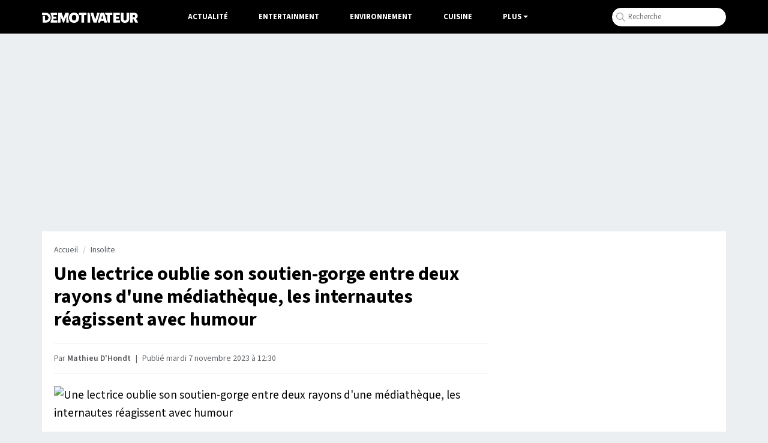

--- FILE ---
content_type: text/html; charset=UTF-8
request_url: https://www.demotivateur.fr/insolite/un-soutien-gorge-retrouve-entre-deux-rayons-d-une-mediatheque-a-limoges-36647
body_size: 17208
content:
<!doctype html>
<html lang="fr">
  <head>
    <meta charset="utf-8">
    <meta name="viewport" content="width=device-width, initial-scale=1, shrink-to-fit=no">
    <meta name="robots" content="index, follow, max-image-preview:large, max-snippet:-1, max-video-preview:-1">
    <title>Une lectrice oublie son soutien-gorge entre deux rayons d'une m&eacute;diath&egrave;que, les internautes r&eacute;agissent avec humour</title>
    <meta name="author" content="Demotivateur">
    <meta name="country" content="France">
    <meta name="description" content="Les bibliothèques sont des endroits où l'on vient généralement pour lire, mais pas toujours. Illustration à Limoges où une médiathèque vient de faire une bien...">
    <meta property="og:site_name" content="Demotivateur">
    <meta property="og:title" content="Une lectrice oublie son soutien-gorge entre deux rayons d'une m&eacute;diath&egrave;que, les internautes r&eacute;agissent avec humour">
    <meta property="og:url" content="https://www.demotivateur.fr/insolite/un-soutien-gorge-retrouve-entre-deux-rayons-d-une-mediatheque-a-limoges-36647">
    <meta property="og:description" content="Les bibliothèques sont des endroits où l'on vient généralement pour lire, mais pas toujours. Illustration à Limoges où une médiathèque vient de faire une bien...">
    <meta property="og:image" content="https://www.demotivateur.fr/images-buzz/cover/13850440496549fb2638802_Design-sans-titre-10-.jpg">
    <meta property="og:locale" content="fr_FR" />
    <meta name="twitter:card" content="summary_large_image">
    <meta name="twitter:site" content="@demotivateur">
    <meta name="twitter:title" content="Une lectrice oublie son soutien-gorge entre deux rayons d'une m&eacute;diath&egrave;que, les internautes r&eacute;agissent avec humour">
    <meta name="twitter:description" content="Les bibliothèques sont des endroits où l'on vient généralement pour lire, mais pas toujours. Illustration à Limoges où une médiathèque vient de faire une bien...">
    <meta name="twitter:image" content="https://www.demotivateur.fr/images-buzz/cover/13850440496549fb2638802_Design-sans-titre-10-.jpg">
    <link rel="icon" type="image/ico" href="/img/favicon/favicon.ico">
    <link rel="icon" type="image/png" sizes="32x32" href="/img/favicon/favicon-32x32.png">
    <link rel="icon" type="image/png" sizes="16x16" href="/img/favicon/favicon-16x16.png">
    <link rel="apple-touch-icon" type="image/png" sizes="180x180" href="/img/apple-touch.png">
    <meta name="bsi" content="134559976793"/>
            <link rel="canonical" href="https://www.demotivateur.fr/insolite/un-soutien-gorge-retrouve-entre-deux-rayons-d-une-mediatheque-a-limoges-36647">    <link type="application/rss+xml" href="https://www.demotivateur.fr/news.rss" title="Demotivateur - Dernières news" rel="alternate">
<link rel="preconnect" href="https://static.fastcmp.com" crossorigin>
<link rel="preconnect" href="https://sdk.mrf.io" crossorigin>
  <script data-cfasync="false">
  window.FAST_CMP_OPTIONS = {
    publisherName: 'Demotivateur',
    domainUid: '2881e1e0-1a0e-5a2b-80bf-7016b63a1967',
    countryCode: 'FR',
    policyUrl: 'https://www.demotivateur.fr/politique-de-confidentialite',
    displaySynchronous: false,
    customOpener: false,
    bootstrap: { excludedIABVendors: [], excludedGoogleVendors: [] },
    translations: {
      fr: {
        buttons: {
          accept: 'Fermer et Accepter',
        }
      },
    },
    publisherLogo: function (dom) {
      return dom.createElement('svg', {
        fill: 'none',
        viewBox: '0 0 400 41.611',
        height: '24px',
        children: [
          dom.createElement('path', {
            fill: '#000',
            d: 'M.503.39C.227.668 0 2.93 0 5.417v4.521l9.228.233c10.375.261 12.581 1.015 15.494 5.302 4.558 6.707-1.943 17.103-9.986 15.968-1.638-.231-1.651-.29-1.984-9.293l-.336-9.061H3.02v28.188l9.061-.051c10.56-.06 13.491-.988 18.293-5.793 10.25-10.255 7.585-26.497-5.398-32.893C20.51.338 2.161-1.273.503.39m35.906.047c-1.29.532-.999 5.341.5 8.281 3.296 6.461 3.267 17.1-.065 23.632-.918 1.798-1.279 3.631-1.141 5.779l.203 3.146h28.188v-9.396l-8.222-.188-8.221-.189v-6.67h12.752V16.107H47.651V10.11l7.886-.189 7.886-.189V.336L50.336.214C43.138.147 36.871.247 36.409.437m30.338.41c-.179.465-.245 9.752-.147 20.637l.179 19.791h10.738l.335-10.979.336-10.979 4.26 10.447c6.571 16.117 7.284 16.14 13.657.437l4.494-11.073.204 11.073.204 11.074h10.738l.2-3.448c.127-2.182-.305-4.948-1.174-7.529-1.868-5.544-1.867-13.496.002-18.491.953-2.548 1.314-4.879 1.174-7.576l-.202-3.895-7.115-.19C96.106-.081 97.072-.97 92.755 11.074c-1.862 5.192-3.538 8.945-3.748 8.389-.209-.554-1.757-4.921-3.44-9.705S82.139.825 81.69.54c-1.442-.916-14.577-.646-14.943.307m58.303.252c-15.874 5.625-17.374 30.527-2.31 38.326 16.602 8.594 35.055-4.718 31.7-22.868-2.375-12.849-16.213-20.127-29.39-15.458m29.101-.664c-.253.253-.46 2.524-.46 5.046v4.586h10.043l.18 15.604.18 15.604H175.503l.18-15.575.181-15.575 4.853-.197 4.853-.196V.336l-15.48-.18c-8.514-.099-15.687.027-15.939.279m34.756.379c-.185.484-.257 9.785-.159 20.67l.178 19.791h12.081l.18-15.159c.179-15.054.167-15.196-1.678-20.47l-1.858-5.31-4.203-.2c-2.995-.143-4.301.052-4.541.678m13.22.055c-.534.644.972 6.011 5.791 20.638l6.512 19.768 6.04.171c7.836.222 6.674 1.923 13.677-20.035C241.636-2.068 241.588 0 234.637 0c-5.103 0-5.318.331-9.164 14.094-1.908 6.829-3.534 12.489-3.614 12.577-.08.089-1.739-5.498-3.686-12.416-1.994-7.082-4.008-12.944-4.609-13.416-1.46-1.146-10.48-1.122-11.437.03m41.911.641c-.528.831-2.668 7.097-4.757 13.926-2.089 6.829-4.72 15.245-5.849 18.702-2.38 7.294-2.307 7.447 3.594 7.462 5.213.015 5.708-.288 6.682-4.092l.853-3.325 6.38.19 6.38.191.702 2.686c1.112 4.254 1.284 4.361 7.035 4.361 6.337 0 7.092-.574 5.78-4.394-.502-1.459-3.085-9.751-5.742-18.425-2.656-8.675-5.259-16.451-5.784-17.282-1.459-2.31-13.806-2.31-15.274 0m19.106-.896c-.813.521-.791 1.164.152 4.478 1.255 4.412 1.833 4.951 5.328 4.965l2.517.01v10.131c0 16.255 2.1 21.638 8.302 21.277l3.443-.2.18-15.575.18-15.575 4.854-.197 4.853-.196V.336l-14.43-.165c-7.936-.091-14.856.109-15.379.443m33.81.219c-.182.473-.25 9.766-.152 20.651l.178 19.791h28.188v-9.396l-8.222-.188-8.221-.189V25.503h5.314c7.428 0 7.438-.006 7.438-5.105v-4.291h-12.752V10.11l7.886-.189 7.886-.189V.336L310.89.154c-10.582-.141-13.679.009-13.936.679m30.819.137c-.973 2.537.129 28.859 1.322 31.58 2.896 6.604 7.343 9.031 16.543 9.031 14.943 0 18.277-5.172 17.967-27.877L363.423.336h-11.41l-.335 14.319-.336 14.32-1.883 1.62c-2.265 1.949-5.116 2.081-7.271.338-1.557-1.259-1.59-1.534-1.92-15.939L339.933.336l-5.884-.195c-4.776-.157-5.957-.001-6.276.829m39.509-.526c-1.306.528-1.205 39.356.106 40.444.585.486 2.817.709 5.872.586l4.928-.199.335-7.047c.428-8.974 1.087-9.051 5.749-.671 4.767 8.567 4.217 8.142 10.243 7.913 6.638-.251 6.711-.713 1.571-9.926l-3.931-7.047 1.915-1.169c6.671-4.069 6.298-15.724-.654-20.409-3.643-2.455-21.899-4.183-26.134-2.475M139.078 11.923c3.234 3.234 3.961 10.753 1.508 15.595-3.185 6.286-11.555 6.162-14.45-.214-5.085-11.2 5.063-23.26 12.942-15.381m247.116-.801c3.411 3.411-1.328 8.921-6.313 7.339-1.363-.432-2.088-6.768-.91-7.946.891-.891 6.168-.447 7.223.607m-133.643 6.16a1983.4 1983.4 0 0 0 1.569 6.04c.376 1.421.197 1.51-3.035 1.51-4.011 0-3.869.478-1.952-6.543 1.828-6.693 1.94-6.726 3.418-1.007',
          }, 'http://www.w3.org/2000/svg'),
        ],
      }, 'http://www.w3.org/2000/svg')
    },
  };

  (function(){var e={617:function(e){window.FAST_CMP_T0=Date.now();window.FAST_CMP_QUEUE={};window.FAST_CMP_QUEUE_ID=0;function a(){var e=Array.prototype.slice.call(arguments);if(!e.length)return Object.values(window.FAST_CMP_QUEUE);else if("ping"===e[0]){if("function"===typeof e[2])e[2]({cmpLoaded:false,cmpStatus:"stub",apiVersion:"2.0",cmpId:parseInt("388",10)})}else window.FAST_CMP_QUEUE[window.FAST_CMP_QUEUE_ID++]=e}e.exports={name:"light",handler:a}}};var a={};function t(r){var n=a[r];if(void 0!==n)return n.exports;var i=a[r]={exports:{}};e[r](i,i.exports,t);return i.exports}var r={};!function(){var e=t(617);var a="__tcfapiLocator";var r=window;var n=r;var i;function o(){var e=r.document;var t=!!r.frames[a];if(!t)if(e.body){var n=e.createElement("iframe");n.style.cssText="display:none";n.name=a;e.body.appendChild(n)}else setTimeout(o,5);return!t}function s(e){var a="string"===typeof e.data;var t={};if(a)try{t=JSON.parse(e.data)}catch(e){}else t=e.data;var r="object"===typeof t?t.__tcfapiCall:null;if(r)window.__tcfapi(r.command,r.version,(function(t,n){var i={__tcfapiReturn:{returnValue:t,success:n,callId:r.callId}};if(e&&e.source&&e.source.postMessage)e.source.postMessage(a?JSON.stringify(i):i,"*")}),r.parameter)}while(n){try{if(n.frames[a]){i=n;break}}catch(e){}if(n===r.top)break;n=n.parent}if("custom"!==r.FAST_CMP_HANDLER)if(!i){o();r.__tcfapi=e.handler;r.FAST_CMP_HANDLER=e.name;r.addEventListener("message",s,false)}else{r.__tcfapi=e.handler;r.FAST_CMP_HANDLER=e.name}}()})();
</script>
<script data-cfasync="false">
(function(){var e=!1;function n(){if(e)return;e=!0;var n=document.createElement("script");n.src="https://static.fastcmp.com/fast-cmp-stub.js",n.async=!0,n.setAttribute("data-cfasync","false"),document.head.appendChild(n)}"loading"===document.readyState?document.addEventListener("DOMContentLoaded",n,{once:!0}):setTimeout(n,0),["pointerdown","keydown","touchstart","scroll","wheel"].forEach(function(e){window.addEventListener(e,n,{once:!0,passive:!0})}),setTimeout(n,2e3)})();
</script>


<link rel="preload" as="image"
  imagesrcset="
    /cdn-cgi/image/fit=contain,width=320,quality=65,format=auto/images-buzz/cover/13850440496549fb2638802_Design-sans-titre-10-.jpg 320w,
    /cdn-cgi/image/fit=contain,width=480,quality=65,format=auto/images-buzz/cover/13850440496549fb2638802_Design-sans-titre-10-.jpg 480w,
    /cdn-cgi/image/fit=contain,width=640,quality=65,format=auto/images-buzz/cover/13850440496549fb2638802_Design-sans-titre-10-.jpg 640w,
    /cdn-cgi/image/fit=contain,width=800,quality=65,format=auto/images-buzz/cover/13850440496549fb2638802_Design-sans-titre-10-.jpg 800w,
    /cdn-cgi/image/fit=contain,width=960,quality=65,format=auto/images-buzz/cover/13850440496549fb2638802_Design-sans-titre-10-.jpg 960w,
    /cdn-cgi/image/fit=contain,width=1080,quality=65,format=auto/images-buzz/cover/13850440496549fb2638802_Design-sans-titre-10-.jpg 1080w,
    /cdn-cgi/image/fit=contain,width=1280,quality=65,format=auto/images-buzz/cover/13850440496549fb2638802_Design-sans-titre-10-.jpg 1280w"
  imagesizes="(max-width: 480px) 96vw, (max-width: 768px) 92vw, 800px"
  fetchpriority="high">

<!-- Fonts early (HTTP/2 friendly) -->
  <link rel="preload" as="font" href="/google_fonts/nwpStKy2OAdR1K-IwhWudF-R3w8aZejf5Hc.woff2" type="font/woff2" crossorigin>

<!-- CSS: non-blocking load (swap), with noscript fallback -->
  <link rel="preload" href="/style/css.css?v232" as="style">
  <link rel="stylesheet" href="/style/css.css?v232">

<script type="0e39c0ec1b7bf2ed6e20b6a3-text/javascript">
/* /assets/js/defer-flashbid-on-scroll-or-touch.js */
(function deferFlashbid() {
  let done = false;
  const opts = { passive: true, once: true };

  function finish() {
    if (done) return;
    done = true;
    window.removeEventListener('scroll', onTrigger, opts);
    window.removeEventListener('touchstart', onTrigger, opts);

    // Queue config so the vendor picks it up immediately.
    window._hbdbrk = window._hbdbrk || [];
    window._hbdbrk.push(['_vars', {
  page_type: 'article',
  custom1: 'Mathieu D\'Hondt',
  custom2: ''
    }]);

    const s = document.createElement('script');
    s.src = 'https://www.flashb.id/boot/501a584f-bb33-5b7e-96f6-a40f14ce891e.js';
    s.async = true;
    document.head.appendChild(s);
    // 2. Load the second script (viously.com)
    const s2 = document.createElement('script');
    s2.id = 'xieg6Sie';
    s2.src = 'https://cdn.viously.com/js/sdk/boot.js';
    s2.async = true;
    document.head.appendChild(s2);
  }

  function onTrigger() { finish(); }

  window.addEventListener('scroll', onTrigger, opts);
  window.addEventListener('touchstart', onTrigger, opts);
})();
</script>
<script type="0e39c0ec1b7bf2ed6e20b6a3-text/javascript">
function displayMenu(t){document.getElementById("navbarNav").classList.toggle("show")}function displayMenu2(t){document.getElementById("testi").classList.toggle("show")}
</script>
<style>
div[data-actirise-slot=aside-desktop],div[data-actirise-slot=top-content]{display:none;margin:10px auto}@media screen and (max-width:480px){div[data-actirise-slot=top-content].device-mobile{display:flex!important;width:100%;min-height:620px}}@media screen and (min-width:481px) and (max-width:769px){div[data-actirise-slot=aside-desktop].device-tablet,div[data-actirise-slot=top-content].device-tablet{display:flex!important;width:100%;min-height:620px}}div[data-actirise-slot=top-page]{display:none;margin:0 auto}@media screen and (min-width:770px){div[data-actirise-slot=aside-desktop].device-desktop{display:flex!important;width:100%;min-height:620px}div[data-actirise-slot=top-page].device-desktop{display:flex!important;width:100%;min-height:250px;margin-bottom:40px}}
</style>
<script type="0e39c0ec1b7bf2ed6e20b6a3-text/javascript">
(function(){
  // bail-outs: don't load for bots/tests/background or if user blocks data
  if (navigator.webdriver) return;
  if (/\b(Lighthouse|Speed Insights)\b/i.test(navigator.userAgent)) return;
  if (document.visibilityState === 'hidden') {
    document.addEventListener('visibilitychange', function onv(){
      if (document.visibilityState === 'visible') {
        document.removeEventListener('visibilitychange', onv);
      }
    }, {once:true});
    // don't load yet
  }

  // GA queue (gtag will pick these up when the library loads)
  window.dataLayer = window.dataLayer || [];
  function gtag(){ dataLayer.push(arguments); }
  window.gtag = gtag;
  gtag('js', new Date());
  gtag('config', 'G-3X1MS8SQM8');  // keep only what you really need
  // gtag('config', 'AW-11454230962'); // <- comment out if not essential

  var loaded=false;
  function loadGA(){
    if (loaded) return; loaded=true;
    // optional: warm up only when we’re about to load
    // var l = document.createElement('link');
    // l.rel='preconnect'; l.href='https://www.googletagmanager.com'; l.crossOrigin='';
    // document.head.appendChild(l);

    var s=document.createElement('script');
    s.async=true;
    s.src='https://www.googletagmanager.com/gtag/js?id=G-3X1MS8SQM8';
    document.head.appendChild(s);
  }

  ['pointerdown','keydown','touchstart','wheel','scroll'].forEach(function(evt){
    window.addEventListener(evt, loadGA, {once:true, passive:true});
  });
})();
</script>

<script type="application/ld+json">
    {
      "@context": "https://schema.org",
      "@type": "WebSite",
      "name": "Demotivateur : actualité, divertissement...",
      "url": "https://www.demotivateur.fr",
      "image": "https://www.demotivateur.fr/img/logodemoshema.jpg",
                        "publisher": {
                "@type": "Organization",
                "name": "Demotivateur"
            },
      "sameAs": [
        "https://www.facebook.com/demotivateur",
        "https://www.instagram.com/demotivateur",
        "https://www.linkedin.com/company/demotivateur",
        "https://x.com/Demotivateur"
      ]
    }
</script>
</head>
<body>
    <nav class="navbar fixed-top navbar-expand-lg navbar-dark bg-light">
    <div class="container d-flex justify-content-between">
      <button class="navbar-toggler" type="button" onclick="if (!window.__cfRLUnblockHandlers) return false; displayMenu(event)" aria-label="Hamburger Menu" data-cf-modified-0e39c0ec1b7bf2ed6e20b6a3-="">
        <span class="navbar-toggler-icon"></span>
      </button>
      <a class="navbar-brand" href="/"><img width="160" height="17" src="/img/demo_logo.png" alt="Demotivateur"><span class="header-main-logo-name">Demotivateur</span></a>
      <div class="collapse navbar-collapse" id="navbarNav">
        <ul class="navbar-nav nav-center">
          <li class="nav-item ">
            <a class="nav-link" href="/actualite">Actualité</a>
          </li>
          <li class="nav-item ">
            <a class="nav-link" href="/entertainment">Entertainment</a>
          </li>
          <li class="nav-item ">
            <a class="nav-link" href="/environnement">Environnement</a>
          </li>
          <li class="nav-item">
            <a class="nav-link" href="/food">Cuisine</a>
          </li>
            <li class="nav-item dropdown">
              <span class="nav-link dropdown-toggle" onclick="if (!window.__cfRLUnblockHandlers) return false; displayMenu2(event)" style="color:#fff;cursor:pointer;" data-cf-modified-0e39c0ec1b7bf2ed6e20b6a3-="">Plus</span>
             <ul class="dropdown-menu multi-column columns-2" id="testi">
              <div class="container" style="max-width:800px;padding-bottom: 20px;">
              	<div class="titre-menu" style="color:#000;">Thématiques</div>
                <div class="row">
                  <div class="col-sm-4">
                    <ul class="multi-column-dropdown bright">
                      <li><a href="/animaux">Animaux</a></li>
                      <li><a href="/astrologie">Astrologie</a></li>
                      <li><a href="/maison">Maison - Décoration</a></li>
                      <li><a href="/bons-plans">Bons Plans</a></li>
                      <li><a href="/art-photographie">Art & Photographie</a></li>
                      <li><a href="/insolite">Insolite</a></li>
                    </ul>
                  </div>
                  <div class="col-sm-4">
                    <ul class="multi-column-dropdown bright">
                      <li><a href="/cadeau">Idées cadeaux</a></li>
                      <li><a href="/lifestyle">Lifestyle</a></li>
                      <li><a href="/quiz">Quiz</a></li>
                      <li><a href="/sante">Santé</a></li>
                      <li><a href="/sciences">Sciences</a></li>
                      <li><a href="/sport">Sport</a></li>
                    </ul>
                  </div>
                  <div class="col-sm-4">
                    <ul class="multi-column-dropdown">
                      <li><a href="/high-tech">High-Tech</a></li>
                      <li><a href="/top">Top articles</a></li>
                      <li><a href="/vie-pratique">Vie Pratique</a></li>
                      <li><a href="/voyage">Voyage</a></li>
                    </ul>
                  </div>
                </div>
              </div>
              </ul>
            </li>
        </ul>
<ul class="navbar-nav ml-auto">
          <li class="nav-item">
            <div class="input-group">
              <form class="search-container" autocomplete="off" action="/recherche.php" method="POST" id="rec">
              <input type="text" name="s" class="form-control rechercheDemo" placeholder="Recherche" maxlength="100" id="recloc">
              <input type="hidden" name="tokken" value="a04a6ec398704bd656648e599be4eac2">
              </form>
              <script type="0e39c0ec1b7bf2ed6e20b6a3-text/javascript">const form=document.getElementById("rec");form.addEventListener("submit",function(b){function a(b){b.preventDefault(),console.log("Form submitted"),form.removeEventListener("submit",a),form.addEventListener("submit",a=>a.preventDefault())}form.addEventListener("submit",a)})</script>
            </div>
          </li>
        </ul>
      </div>
    </div>
    </nav><script type="application/ld+json">
      {
        "@context": "http://schema.org",
        "publisher":{"@type":"Organization","name":"Demotivateur","url":"https://www.demotivateur.fr/","sameAs":["https://www.facebook.com/demotivateur/","https://www.instagram.com/demotivateur/","https://fr.linkedin.com/company/demotivateur/"],"logo":{"@type":"ImageObject","url":"https://www.demotivateur.fr/img/logoshema.jpg"}},
        "mainEntityOfPage": {
    "@type": "WebPage",
    "@id": "https://www.demotivateur.fr/insolite/un-soutien-gorge-retrouve-entre-deux-rayons-d-une-mediatheque-a-limoges-36647"},
        "@type":"NewsArticle",
        "author": {
            "@type": "Person",
            "name": "Mathieu D'Hondt",
            "url": "https://www.demotivateur.fr/redaction/mathieu-d", "sameAs":["https://www.linkedin.com/in/mathieu-d-hondt-47a850110"]},
        "headline": "Une lectrice oublie son soutien-gorge entre deux rayons d'une m&eacute;diath&egrave;que, les internautes r&eacute;agissent avec humour",
        "articleBody": "Les biblioth\u00e8ques sont des endroits o\u00f9 l'on vient g\u00e9n\u00e9ralement pour lire, mais pas toujours. Illustration \u00e0 Limoges o\u00f9 une m\u00e9diath\u00e8que vient de faire une bien curieuse d\u00e9couverte qui en dit long sur les pratiques de certains lecteurs.\r\nM\u00e9diath\u00e8que ou libidoth\u00e8que ?\r\nQue s\u2019est-il pass\u00e9 \u00e0 la Biblioth\u00e8que francophone multim\u00e9dia (Bfm) de Limoges (Haute-Vienne) ?\r\nNul ne le sait, mais l\u2019\u00e9tablissement vient de lancer un dr\u00f4le d\u2019avis de recherche sur ses r\u00e9seaux sociaux afin de retrouver le ou la propri\u00e9taire d\u2019un\u2026 soutien-gorge \u00e9gar\u00e9 entre deux rayons.\r\nNon ceci n\u2019est pas une blague et le message est tr\u00e8s s\u00e9rieux, bien qu\u2019il soit un tantinet moqueur.\r\nLa Biblioth\u00e8que francophone multim\u00e9dia de Limoges (Bfm). Cr\u00e9dit photo : Wikimedia Commons.\r\nUn soutien-gorge retrouv\u00e9 dans une m\u00e9diath\u00e8que\r\n\u00ab On vient de trouver \u00e0 la Bfm au rayon livres de cuisine : ce soutien-gorge, oubli\u00e9 par l\u2019une de nos lectrices vraisemblablement emport\u00e9e par son enthousiasme pour la lecture \u00bb, peut-on lire ainsi que la publication partag\u00e9e le samedi 4 novembre par l\u2019\u00e9tablissement.\r\n\r\n\u00ab Il est n & b, de marque inconnue (d\u00e9griff\u00e9 en plus d\u2019\u00eatre d\u00e9graf\u00e9 ?) et correspond \u00e0 vue de nez \u00e0 un bonnet M\u2026 \u00bb, pr\u00e9cise par ailleurs la m\u00e9diath\u00e8que.\r\nEt d\u2019ajouter non sans un certain humour : \u00ab Donc, si vous aimez la disco \u200det si vous pensez que ce balconnet vous appartient, merci de prendre contact sans tarder avec l\u2019accueil de la Bfm - voire, s\u2019il s\u2019agit d\u2019une r\u00e9cidive, avec votre psychologue habituel ! Bon samedi \u00e0 tous \u00bb.\r\nInutile de vous pr\u00e9ciser que les internautes s\u2019en sont donn\u00e9s \u00e0 c\u0153ur joie \u00e0 la lecture de cette information, livrant des commentaires plut\u00f4t savoureux, sous la publication.\r\n\u00ab C'est un coup mont\u00e9 par d\u2019ing\u00e9nieux biblioth\u00e9caires pour pousser le public \u00e0 venir lire. Bien jou\u00e9 bien jou\u00e9 \u00bb, sugg\u00e8re ainsi un internaute, un brin chambreur.\r\n\u00ab Il s'en passe des trucs \u00e0 la BFM.... Je vais y aller plus souvent \u00bb, s\u2019amuse un autre.\r\n\u00ab C\u2019est pour mieux lire l\u2019esprit l\u00e9ger \u00bb, fait encore remarquer un utilisateur de Facebook, avec ironie.\r\nQuant au mot de la fin, il revient \u00e0 une certaine Elise Richer qui rappelle que \u00ab certaines lectures donnent tr\u00e8s chaud \u00bb.\r\nOn peut difficilement lui donner tort\u2026","datePublished": "2023-11-07T12:30:01+02:00","dateModified": "2023-11-07T12:30:01+02:00","image": {"@type": "ImageObject","url": "https://www.demotivateur.fr/images-buzz/cover/13850440496549fb2638802_Design-sans-titre-10-.jpg","height": "675","width": "1200"}}
</script>
<div data-actirise-slot="top-page" class="device-desktop ads" style="min-height: 250px;"></div>
<style>
.cadeau{width:290px;padding:10px;text-align:center;background-color:#35c78d;color:#fff;font-weight:600;cursor:pointer;font-size:1rem;border-radius:22px;margin-top:10px;margin-bottom:60px}a.link_cadeau{color:#fff;text-decoration:none;color:#fff!important}
</style>
<div class="container d-flex justify-content-between contenu-article">
<div class="container main-content">
  <div class="row main article">
    <div class="col-lg-8">
<nav aria-label="breadcrumb"><ol class="breadcrumb"><li class="breadcrumb-item"><a title="Demotivateur" href="https://www.demotivateur.fr/">Accueil</a></li><li class="breadcrumb-item"><a href="https://www.demotivateur.fr/insolite">Insolite</a></li></ol></nav>
<h1>Une lectrice oublie son soutien-gorge entre deux rayons d'une m&eacute;diath&egrave;que, les internautes r&eacute;agissent avec humour</h1>

<p class="article-meta">Par <a rel="author" href="/redaction/mathieu-d" class="linkbio">Mathieu D'Hondt</a>
  <span class="dot">|</span>
          <time datetime="2023-11-07T12:30:01+02:00">Publié mardi 7 novembre 2023 à 12:30</time>
</p>
<div class="featured-image" style="margin-bottom:20px;">
<img
  fetchpriority="high"
  decoding="async"
  width="1200"
  height="675"
  alt="Une lectrice oublie son soutien-gorge entre deux rayons d'une m&eacute;diath&egrave;que, les internautes r&eacute;agissent avec humour"
  sizes="(max-width: 480px) 96vw, (max-width: 768px) 92vw, 800px"
  srcset="
    /cdn-cgi/image/fit=contain,width=320,quality=65,format=auto/images-buzz/cover/13850440496549fb2638802_Design-sans-titre-10-.jpg 320w,
    /cdn-cgi/image/fit=contain,width=480,quality=65,format=auto/images-buzz/cover/13850440496549fb2638802_Design-sans-titre-10-.jpg 480w,
    /cdn-cgi/image/fit=contain,width=640,quality=65,format=auto/images-buzz/cover/13850440496549fb2638802_Design-sans-titre-10-.jpg 640w,
    /cdn-cgi/image/fit=contain,width=800,quality=65,format=auto/images-buzz/cover/13850440496549fb2638802_Design-sans-titre-10-.jpg 800w,
    /cdn-cgi/image/fit=contain,width=960,quality=65,format=auto/images-buzz/cover/13850440496549fb2638802_Design-sans-titre-10-.jpg 960w,
    /cdn-cgi/image/fit=contain,width=1080,quality=65,format=auto/images-buzz/cover/13850440496549fb2638802_Design-sans-titre-10-.jpg 1080w,
    /cdn-cgi/image/fit=contain,width=1280,quality=65,format=auto/images-buzz/cover/13850440496549fb2638802_Design-sans-titre-10-.jpg 1280w
  "
  src="/cdn-cgi/image/fit=contain,width=640,quality=65,format=auto/images-buzz/cover/13850440496549fb2638802_Design-sans-titre-10-.jpg"
/>
</div>
      <div id="wrap" class="contenu-article article-body ">
        <style>
.relative_vds{margin-top: 40px;margin-bottom: 30px;margin-left: -20px;margin-right: -15px;
background-color: rgb(241 245 251);
padding-left: 20px;padding-right: 15px;padding-bottom: 15px;min-height: 300px;}
</style>
<div data-actirise-slot="top-content" class="device-mobile device-tablet ads"></div>
<script type="0e39c0ec1b7bf2ed6e20b6a3-text/javascript">
var ads = document.createElement("div");
ads.classList.add('relative_vds');
ads.innerHTML = '<div class="viou" style="font-size:0.8rem;text-align:center;color:#71737E;line-height:34px;margin-top:20px;">La suite après cette vidéo</div><div class="vsly-player" data-template="PVXmg9E5lwNZu" style="background:#ddd;padding-top:56.25%;font-size:0;position:relative;overflow:hidden;width:100%;margin-bottom:20px;"></div>';
</script>
<p class="p1"><strong>Les biblioth&egrave;ques sont des endroits o&ugrave; l'on vient g&eacute;n&eacute;ralement pour lire, mais pas toujours. Illustration &agrave; Limoges o&ugrave; une m&eacute;diath&egrave;que vient de faire une bien curieuse d&eacute;couverte qui en dit long sur les pratiques de certains lecteurs.</strong></p>
<p class="p1">M&eacute;diath&egrave;que ou libidoth&egrave;que ?</p>
<p class="p1">Que s&rsquo;est-il pass&eacute; &agrave; la <a href="https://www.demotivateur.fr/voyage/19-bibliotheques-qu-il-faut-visiter-comme-des-musees-12024">Biblioth&egrave;que</a> francophone multim&eacute;dia (Bfm) de Limoges (Haute-Vienne) ?</p>
<p class="p1">Nul ne le sait, mais l&rsquo;&eacute;tablissement vient de lancer un dr&ocirc;le d&rsquo;avis de recherche sur ses r&eacute;seaux sociaux afin de retrouver le ou la propri&eacute;taire d&rsquo;un&hellip; <a href="https://www.demotivateur.fr/insolite/apres-avoir-jete-son-soutien-gorge-de-taille-95f-sur-drake-en-plein-concert-elle-est-contactee-par-playboy-35170">soutien-gorge</a> &eacute;gar&eacute; entre deux rayons.</p>
<p class="p1">Non ceci n&rsquo;est pas une blague et le message est tr&egrave;s s&eacute;rieux, bien qu&rsquo;il soit un tantinet moqueur.</p>
<p><img loading="lazy" fetchpriority="low" src="https://www.demotivateur.fr/uploads/7911/BFM_Limoges.jpeg" width="660" height="495" /><span class="source_img">La Biblioth&egrave;que francophone multim&eacute;dia de Limoges (Bfm). Cr&eacute;dit photo : Wikimedia Commons.</span></p>
<h2><span></span>Un soutien-gorge retrouv&eacute; dans une m&eacute;diath&egrave;que</h2>
<p class="p1">&laquo; <em>On vient de trouver &agrave; la Bfm au rayon livres de cuisine : ce soutien-gorge, oubli&eacute; par l&rsquo;une de nos lectrices vraisemblablement emport&eacute;e par son enthousiasme pour la lecture</em> &raquo;, peut-on lire ainsi que la publication partag&eacute;e le samedi 4 novembre par l&rsquo;&eacute;tablissement.</p>
<p><iframe width="500" height="750" data-src="https://www.facebook.com/plugins/post.php?href=https%3A%2F%2Fwww.facebook.com%2Flabfmlimoges%2Fposts%2Fpfbid02CrcmZYhQShMm7rFSm7HW1Gc7sCqZ4nM3NUWKU5Jk3SHV6jn3r32ap1nznvGxQGFBl&amp;show_text=true&amp;width=500" scrolling="no" frameborder="0" allowfullscreen="allowfullscreen" allow="autoplay; clipboard-write; encrypted-media; picture-in-picture; web-share" class="lazy-iframe"></iframe></p>
<p class="p1">&laquo; <em>Il est n &amp; b, de marque inconnue (d&eacute;griff&eacute; en plus d&rsquo;&ecirc;tre d&eacute;graf&eacute; ?) et correspond &agrave; vue de nez &agrave; un bonnet M&hellip;</em> &raquo;, pr&eacute;cise par ailleurs la m&eacute;diath&egrave;que.</p>
<p class="p1">Et d&rsquo;ajouter non sans un certain humour : &laquo; <em>Donc, si vous aimez la disco &zwj;et si vous pensez que ce balconnet vous appartient, merci de prendre contact sans tarder avec l&rsquo;accueil de la Bfm - voire, s&rsquo;il s&rsquo;agit d&rsquo;une r&eacute;cidive, avec votre psychologue habituel ! Bon samedi &agrave; tous</em> &raquo;.</p>
<p class="p1">Inutile de vous pr&eacute;ciser que les internautes s&rsquo;en sont donn&eacute;s &agrave; c&oelig;ur joie &agrave; la lecture de cette information, livrant des commentaires plut&ocirc;t savoureux, sous la publication.</p>
<p class="p2">&laquo; <em>C'est un coup mont&eacute; par d&rsquo;ing&eacute;nieux biblioth&eacute;caires pour pousser le public &agrave; venir lire. Bien jou&eacute; bien jou&eacute;</em> &raquo;, sugg&egrave;re ainsi un internaute, un brin chambreur.</p>
<p class="p2">&laquo; <em>Il s'en passe des trucs &agrave; la BFM.... Je vais y aller plus souvent</em> &raquo;, s&rsquo;amuse un autre.</p>
<p class="p2">&laquo; <em>C&rsquo;est pour mieux lire l&rsquo;esprit l&eacute;ger</em> &raquo;, fait encore remarquer un utilisateur de Facebook, avec ironie.</p>
<p class="p2">Quant au mot de la fin, il revient &agrave; une certaine Elise Richer qui rappelle que &laquo; <em>certaines lectures donnent tr&egrave;s chaud</em> &raquo;.</p>
<p class="p2">On peut difficilement lui donner tort&hellip;</p><script type="0e39c0ec1b7bf2ed6e20b6a3-text/javascript">
var parentDiv=document.getElementById("wrap"),p=parentDiv.getElementsByTagName("p"),middle=Math.round(p.length/3),child=p[middle];try{if("H2"===child.previousElementSibling.tagName)var child=child.previousElementSibling;}catch(e){}try{parentDiv.insertBefore(ads,child)}catch(e){var middle=Math.round(p.length/6)+1,child=p[middle];parentDiv.insertBefore(ads,child)}
</script>
</div> 
<hr>
 
<style>
.mrf-link,.rightColumn{font-weight:600;line-height:22px}.mrf-link img,.twoColumns{border-radius:12px}.brand-actirise{display:none!important}.twoColumns{display:flex;flex-direction:row;align-items:center;background-color:#f9f9fb;margin-bottom:20px}.f{margin-top:30px;margin-bottom:15px!important}.rightColumn{max-width:100%;margin-left:20px;padding-top:10px;padding-bottom:10px;padding-right:10px;font-size:1rem}.mrf-link{font-size:1.02rem}.actirise-brand{margin-bottom:20px!important;min-height:325.594px;}
</style>
<div class="related" id="related" style="min-height:270px;margin-top:10px;">
<div class="title-related" style="
    font-weight: 700;
    font-size: 1.3rem;
">À lire aussi</div>
<!--         <a href="https://www.demotivateur.fr/go/le-petit-ballon">
            <div class="twoColumns">
                <div class="left">
                    <img loading="lazy" src="https://www.demotivateur.fr/concours/petit-ballon3.jpg" class="respImg" style="width: 130px; height: 100px; border-radius: 10px; object-fit: cover;" alt="Le Petit Ballon" />
                </div>
                <div class="rightColumn">
                🎁 JEU CONCOURS exceptionnel ! Gagnez un coffret de vins Le Petit Ballon ! Tentez votre chance en 10 secondes
                </div>
            </div>
        </a> -->

        <a href="/maison/une-maman-solo-renove-la-salle-de-bain-de-son-hlm-le-resultat-choque-les-internautes-46014?utm_source=Demotivateur&utm_medium=internal&utm_campaign=related">
            <div class="twoColumns">
                <div class="left">
                    <img loading="lazy" src="/cdn-cgi/image/width=220,fit=scale-down/images-buzz/cover/177873317969170e242e5c3_Capture-d-Aoe-Acran-2025-11-14-a-A-12-compressed.jpg" class="respImg" style="width: 130px; height: 100px; border-radius: 10px; object-fit: cover;" alt="La salle de bain avant la rénovation " />
                </div>
                <div class="rightColumn">
                    Une maman solo rénove la salle de bain de son HLM, le résultat choque les internautes                </div>
            </div>
        </a>
                <a href="/article/ce-chasseur-se-tue-en-voulant-recuperer-le-gibier-qu-il-venait-d-abattre-46023?utm_source=Demotivateur&utm_medium=internal&utm_campaign=related">
            <div class="twoColumns">
                <div class="left">
                    <img loading="lazy" src="/cdn-cgi/image/width=220,fit=scale-down/images-buzz/cover/8803684546917441515623_-4-.png" class="respImg" style="width: 130px; height: 100px; border-radius: 10px; object-fit: cover;" alt="Un chasseur vise une proie" />
                </div>
                <div class="rightColumn">
                    Un chasseur se tue en voulant ramasser le gibier qu'il vient d'abattre                </div>
            </div>
        </a>
        

</div>
<div>
<div class="gg_news" style="float: right;">
<a class="news_button" target="_blank" href="https://news.google.com/publications/CAAqKggKIiRDQklTRlFnTWFoRUtEMlJsYlc5MGFYWmhkR1YxY2k1bWNpZ0FQAQ?hl=fr&gl=FR&ceid=FR%3Afr">
<img loading="lazy" src="https://www.demotivateur.fr/images/suivre_google.webp" alt="" width="15" height="13">
<span>Suivez nous sur Google News</span>
</a>
</div>
</div>
<div style="clear:both;"></div>

<div class="keywords" style="display:inline-block;margin-top:0px;margin-bottom:10px;">
            <a href="/dossier/bibliotheque" class="tag_art">
                Bibliothèque            </a>
            </div>

     <div class="partages">
        <div class="row inner">
          <a data-num="36647" id="article/ce-chasseur-se-tue-en-voulant-recuperer-le-gibier-qu-il-venait-d-abattre" class="col facebook countshare lim" href="https://www.facebook.com/sharer/sharer.php?u=https://www.demotivateur.fr/article/ce-chasseur-se-tue-en-voulant-recuperer-le-gibier-qu-il-venait-d-abattre-36647" target="_blank" onclick="if (!window.__cfRLUnblockHandlers) return false; javascript:window.open(this.href, '', 'menubar=no,toolbar=no,resizable=yes,scrollbars=yes,height=260,width=500');myFb();return false;" title="Share on Facebook" rel="noopener" data-cf-modified-0e39c0ec1b7bf2ed6e20b6a3-=""><svg xmlns="http://www.w3.org/2000/svg" x="0px" y="0px" width="24" height="24" viewBox="0,0,256,256" style="fill:#000000;vertical-align: sub;"> <g fill="#ffffff" fill-rule="nonzero" stroke="none" stroke-width="1" stroke-linecap="butt" stroke-linejoin="miter" stroke-miterlimit="10" stroke-dasharray="" stroke-dashoffset="0" font-family="none" font-weight="none" font-size="none" text-anchor="none" style="mix-blend-mode: normal"><g transform="scale(10.66667,10.66667)"><path d="M17.525,9h-3.525v-2c0,-1.032 0.084,-1.682 1.563,-1.682h1.868v-3.18c-0.909,-0.094 -1.823,-0.14 -2.738,-0.138c-2.713,0 -4.693,1.657 -4.693,4.699v2.301h-3v4l3,-0.001v9.001h4v-9.003l3.066,-0.001z"></path></g></g> </svg></a>
<a class="col whatsapp lim" title="Whatsapp Share" href="https://api.whatsapp.com/send?text=https://www.demotivateur.fr/article/ce-chasseur-se-tue-en-voulant-recuperer-le-gibier-qu-il-venait-d-abattre-36647" target="_blank" rel="noopener"><svg xmlns="http://www.w3.org/2000/svg" x="0px" y="0px" width="25" height="25" viewBox="0,0,256,256" style="fill:#000000;vertical-align: sub;">
<g fill="#ffffff" fill-rule="evenodd" stroke="none" stroke-width="1" stroke-linecap="butt" stroke-linejoin="miter" stroke-miterlimit="10" stroke-dasharray="" stroke-dashoffset="0" font-family="none" font-weight="none" font-size="none" text-anchor="none" style="mix-blend-mode: normal"><g transform="scale(8,8)"><path d="M24.50391,7.50391c-2.25781,-2.25781 -5.25781,-3.50391 -8.45312,-3.50391c-6.58594,0 -11.94922,5.35938 -11.94922,11.94531c-0.00391,2.10547 0.54688,4.16016 1.59375,5.97266l-1.69531,6.19141l6.33594,-1.66406c1.74219,0.95313 3.71094,1.45313 5.71094,1.45703h0.00391c6.58594,0 11.94531,-5.35937 11.94922,-11.94922c0,-3.19141 -1.24219,-6.19141 -3.49609,-8.44922zM16.05078,25.88281h-0.00391c-1.78125,0 -3.53125,-0.48047 -5.05469,-1.38281l-0.36328,-0.21484l-3.76172,0.98438l1.00391,-3.66406l-0.23437,-0.375c-0.99609,-1.58203 -1.51953,-3.41016 -1.51953,-5.28516c0,-5.47266 4.45703,-9.92578 9.9375,-9.92578c2.65234,0 5.14453,1.03516 7.01953,2.91016c1.875,1.87891 2.90625,4.37109 2.90625,7.02344c0,5.47656 -4.45703,9.92969 -9.92969,9.92969zM21.49609,18.44531c-0.29687,-0.14844 -1.76562,-0.87109 -2.03906,-0.96875c-0.27344,-0.10156 -0.47266,-0.14844 -0.67187,0.14844c-0.19922,0.30078 -0.76953,0.97266 -0.94531,1.17188c-0.17187,0.19531 -0.34766,0.22266 -0.64453,0.07422c-0.30078,-0.14844 -1.26172,-0.46484 -2.40234,-1.48437c-0.88672,-0.78906 -1.48828,-1.76953 -1.66016,-2.06641c-0.17578,-0.30078 -0.01953,-0.46094 0.12891,-0.60937c0.13672,-0.13281 0.30078,-0.34766 0.44922,-0.52344c0.14844,-0.17187 0.19922,-0.29687 0.30078,-0.49609c0.09766,-0.19922 0.04688,-0.375 -0.02734,-0.52344c-0.07422,-0.14844 -0.67187,-1.62109 -0.92187,-2.21875c-0.24219,-0.58203 -0.48828,-0.5 -0.67187,-0.51172c-0.17187,-0.00781 -0.37109,-0.00781 -0.57031,-0.00781c-0.19922,0 -0.52344,0.07422 -0.79687,0.375c-0.27344,0.29688 -1.04297,1.01953 -1.04297,2.48828c0,1.46875 1.07031,2.89063 1.21875,3.08984c0.14844,0.19531 2.10547,3.21094 5.10156,4.50391c0.71094,0.30859 1.26563,0.49219 1.69922,0.62891c0.71484,0.22656 1.36719,0.19531 1.88281,0.12109c0.57422,-0.08594 1.76563,-0.72266 2.01563,-1.42187c0.24609,-0.69531 0.24609,-1.29297 0.17188,-1.41797c-0.07422,-0.125 -0.27344,-0.19922 -0.57422,-0.35156z"></path></g></g>
</svg></a> 
<a class="col twitter lim" href="https://twitter.com/share?url=https://www.demotivateur.fr/article/ce-chasseur-se-tue-en-voulant-recuperer-le-gibier-qu-il-venait-d-abattre-36647&via=Demotivateur&text=Un chasseur se tue en voulant ramasser le gibier qu'il vient d'abattre" onclick="if (!window.__cfRLUnblockHandlers) return false; javascript:window.open(this.href, '', 'menubar=no,toolbar=no,resizable=yes,scrollbars=yes,height=650,width=780');return false;" target="_blank" title="Share on X" rel="noopener" data-cf-modified-0e39c0ec1b7bf2ed6e20b6a3-=""><svg xmlns="http://www.w3.org/2000/svg" x="0px" y="0px" width="24" height="24" viewBox="0,0,256,256"
style="fill:#000000;vertical-align:sub;">
<g fill="#ffffff" fill-rule="nonzero" stroke="none" stroke-width="1" stroke-linecap="butt" stroke-linejoin="miter" stroke-miterlimit="10" stroke-dasharray="" stroke-dashoffset="0" font-family="none" font-weight="none" font-size="none" text-anchor="none" style="mix-blend-mode: normal"><g transform="scale(8.53333,8.53333)"><path d="M26.37,26l-8.795,-12.822l0.015,0.012l7.93,-9.19h-2.65l-6.46,7.48l-5.13,-7.48h-6.95l8.211,11.971l-0.001,-0.001l-8.66,10.03h2.65l7.182,-8.322l5.708,8.322zM10.23,6l12.34,18h-2.1l-12.35,-18z"></path></g></g>
</svg></a>
</div>
</div>
<style>
    #taboola-below-article-thumbnails{
        padding:15px !important;
    }
    .thumbBlock{
        border-radius: 10px !important;
    }
</style>
<div class="taboola" style="min-height:1000px;">
<div id="taboola-below-article-thumbnails" style="background-color: transparent !important;"></div>
<script type="0e39c0ec1b7bf2ed6e20b6a3-text/javascript">
  window._taboola = window._taboola || [];
  _taboola.push({
    mode: 'alternating-thumbnails-a',
    container: 'taboola-below-article-thumbnails',
    placement: 'Below Article Thumbnails',
    target_type: 'mix'
  });
</script>
</div>
<div class="bio-row">
  <div class="bio-column1">
<p><img loading="lazy" src="/img/profile.png" width="90" height="90" alt="author-avatar"></p>
  </div>
  <div class="bio-column2">
<h2 class="authname">Au sujet de l'auteur : <a class="author-name" rel=author href="/redaction/mathieu-d">Mathieu D'Hondt</a></h2>
<p style="font-size: 0.95rem;color:#747681;">
Évoluant dans la presse web depuis l’époque où celle-ci n’en était encore qu’à ses balbutiements, Mathieu est un journaliste autodidacte et l’un de nos principaux rédacteurs. Naviguant entre les news généralistes et les contenus plus décalés, sa plume s’efforce d’innover dans la forme sans jamais sacrifier le fond. Au-delà de l’actualité, son travail s’intéresse autant à l’histoire qu’aux questions environnementales et témoigne d’une certaine sensibilité à la cause animale.<br /></p>
  </div>
</div>
</div>
<style>
.card-img-top {border-radius: 10px !important;}
.card-img-top {
  aspect-ratio: 960 / 540; /* Force le ratio 16:9 */
  width: 100%;
  height: auto;
  border-radius: 10px !important; /* Garder votre style existant */
}
</style>
<div class="col-md-4 droite">
<div data-actirise-slot="aside-desktop" class="device-tablet device-desktop ads"></div>
<div class="titre-col">
À lire aussi
</div>
<div class="card mb-3">
  <a href="/insolite/en-coree-du-sud-un-bus-transforme-en-bibliotheque-permet-aux-enfants-de-s-initier-a-la-lecture-33717">
    <img loading="lazy" class="card-img-top" alt="En Corée du Sud, un bus transformé en bibliothèque permet aux enfants de s’initier à la lecture" width="960" height="540"
         srcset="
           /cdn-cgi/image/fit=scale-down,width=320,quality=60/images-buzz/cover/10346685896436c124b154c_COVER-1.jpg   320w,
           /cdn-cgi/image/fit=scale-down,width=640,quality=60/images-buzz/cover/10346685896436c124b154c_COVER-1.jpg   640w,
           /cdn-cgi/image/fit=scale-down,width=960,quality=60/images-buzz/cover/10346685896436c124b154c_COVER-1.jpg   960w,
           /cdn-cgi/image/fit=scale-down,width=1280,quality=60/images-buzz/cover/10346685896436c124b154c_COVER-1.jpg 1280w
         "
         src="/cdn-cgi/image/width=960,quality=60/https://www.demotivateur.fr/images-buzz/cover/13850440496549fb2638802_Design-sans-titre-10-.jpg" />
    <div class="card-body"><div class="card-title">En Corée du Sud, un bus transformé en bibliothèque permet aux enfants de s’initier à la lecture</div></div>
  </a>
</div><div class="card mb-3">
  <a href="/article/l-allaitement-est-un-droit-priee-d-allaiter-en-cachette-dans-une-bibliotheque-elle-pousse-un-coup-de-gueule-31754">
    <img loading="lazy" class="card-img-top" alt="« L’allaitement est un droit » : priée d’allaiter en cachette dans une bibliothèque, elle pousse un coup de gueule" width="960" height="540"
         srcset="
           /cdn-cgi/image/fit=scale-down,width=320,quality=60/images-buzz/cover/603895096373b69cbafc2_Sans-titre-2022-11-15T165558.355.jpg   320w,
           /cdn-cgi/image/fit=scale-down,width=640,quality=60/images-buzz/cover/603895096373b69cbafc2_Sans-titre-2022-11-15T165558.355.jpg   640w,
           /cdn-cgi/image/fit=scale-down,width=960,quality=60/images-buzz/cover/603895096373b69cbafc2_Sans-titre-2022-11-15T165558.355.jpg   960w,
           /cdn-cgi/image/fit=scale-down,width=1280,quality=60/images-buzz/cover/603895096373b69cbafc2_Sans-titre-2022-11-15T165558.355.jpg 1280w
         "
         src="/cdn-cgi/image/width=960,quality=60/https://www.demotivateur.fr/images-buzz/cover/13850440496549fb2638802_Design-sans-titre-10-.jpg" />
    <div class="card-body"><div class="card-title">« L’allaitement est un droit » : priée d’allaiter en cachette dans une bibliothèque, elle pousse un coup de gueule</div></div>
  </a>
</div><div class="card mb-3">
  <a href="/atelier/une-librairie-moderne-et-design-au-plafond-saisissant-donne-l-impression-a-des-illusions-d-optique-16263">
    <img loading="lazy" class="card-img-top" alt="Une librairie moderne et design au plafond saisissant donne l’impression à des illusions d’optique  " width="960" height="540"
         srcset="
           /cdn-cgi/image/fit=scale-down,width=320,quality=60/images-buzz/cover/10683418235ce56d088b8f7_chine-bibliotheque-librairie-illusion-miroir-5.jpg   320w,
           /cdn-cgi/image/fit=scale-down,width=640,quality=60/images-buzz/cover/10683418235ce56d088b8f7_chine-bibliotheque-librairie-illusion-miroir-5.jpg   640w,
           /cdn-cgi/image/fit=scale-down,width=960,quality=60/images-buzz/cover/10683418235ce56d088b8f7_chine-bibliotheque-librairie-illusion-miroir-5.jpg   960w,
           /cdn-cgi/image/fit=scale-down,width=1280,quality=60/images-buzz/cover/10683418235ce56d088b8f7_chine-bibliotheque-librairie-illusion-miroir-5.jpg 1280w
         "
         src="/cdn-cgi/image/width=960,quality=60/https://www.demotivateur.fr/images-buzz/cover/13850440496549fb2638802_Design-sans-titre-10-.jpg" />
    <div class="card-body"><div class="card-title">Une librairie moderne et design au plafond saisissant donne l’impression à des illusions d’optique  </div></div>
  </a>
</div><div class="card mb-3">
  <a href="/article/un-italien-transforme-une-mini-camionnette-en-une-bibliotheque-ambulante-pour-transmettre-l-amour-de-la-lecture-aux-plus-jeunes-15630">
    <img loading="lazy" class="card-img-top" alt="Pour sensibiliser les plus jeunes &amp;agrave; la lecture, il parcourt l&#039;Italie &amp;agrave; bord d&#039;un mini-camion transform&amp;eacute; en librairie ambulante" width="960" height="540"
         srcset="
           /cdn-cgi/image/fit=scale-down,width=320,quality=60/images-buzz/cover/17927566285c6ed007e878a_tuk-tuk-cover-3.jpg   320w,
           /cdn-cgi/image/fit=scale-down,width=640,quality=60/images-buzz/cover/17927566285c6ed007e878a_tuk-tuk-cover-3.jpg   640w,
           /cdn-cgi/image/fit=scale-down,width=960,quality=60/images-buzz/cover/17927566285c6ed007e878a_tuk-tuk-cover-3.jpg   960w,
           /cdn-cgi/image/fit=scale-down,width=1280,quality=60/images-buzz/cover/17927566285c6ed007e878a_tuk-tuk-cover-3.jpg 1280w
         "
         src="/cdn-cgi/image/width=960,quality=60/https://www.demotivateur.fr/images-buzz/cover/13850440496549fb2638802_Design-sans-titre-10-.jpg" />
    <div class="card-body"><div class="card-title">Pour sensibiliser les plus jeunes &amp;agrave; la lecture, il parcourt l&#039;Italie &amp;agrave; bord d&#039;un mini-camion transform&amp;eacute; en librairie ambulante</div></div>
  </a>
</div><div class="card mb-3">
  <a href="/article/elle-transforme-la-souche-d-un-arbre-centenaire-en-charmante-bibliotheque-de-rue-15293">
    <img loading="lazy" class="card-img-top" alt="La souche de cet arbre centenaire d&amp;eacute;cim&amp;eacute; a &amp;eacute;t&amp;eacute; transform&amp;eacute;e en petite biblioth&amp;egrave;que de rue" width="960" height="540"
         srcset="
           /cdn-cgi/image/fit=scale-down,width=320,quality=60/images-buzz/cover/6259154105c36172606aec_bibliCOUV1.jpg   320w,
           /cdn-cgi/image/fit=scale-down,width=640,quality=60/images-buzz/cover/6259154105c36172606aec_bibliCOUV1.jpg   640w,
           /cdn-cgi/image/fit=scale-down,width=960,quality=60/images-buzz/cover/6259154105c36172606aec_bibliCOUV1.jpg   960w,
           /cdn-cgi/image/fit=scale-down,width=1280,quality=60/images-buzz/cover/6259154105c36172606aec_bibliCOUV1.jpg 1280w
         "
         src="/cdn-cgi/image/width=960,quality=60/https://www.demotivateur.fr/images-buzz/cover/13850440496549fb2638802_Design-sans-titre-10-.jpg" />
    <div class="card-body"><div class="card-title">La souche de cet arbre centenaire d&amp;eacute;cim&amp;eacute; a &amp;eacute;t&amp;eacute; transform&amp;eacute;e en petite biblioth&amp;egrave;que de rue</div></div>
  </a>
</div></div></div>
</div>
</div>
<script type="0e39c0ec1b7bf2ed6e20b6a3-text/javascript">

(function() {
  var taboolaSlot = document.getElementById("taboola-below-article-thumbnails");
  if (!taboolaSlot) return;

  var observer = new IntersectionObserver(function(entries, obs) {
    entries.forEach(function(entry) {
      if (!entry.isIntersecting && entry.intersectionRatio <= 0) return;

      window._taboola = window._taboola || [];
      _taboola.push({ article: "auto" });

      var scriptId = "tb_loader_script";
      if (!document.getElementById(scriptId)) {
        var s = document.createElement("script");
        s.async = true;
        s.src = "//cdn.taboola.com/libtrc/demotivateur/loader.js";
        s.id = scriptId;
        var firstScript = document.getElementsByTagName("script")[0];
        firstScript.parentNode.insertBefore(s, firstScript);
      }

      if (window.performance && typeof window.performance.mark === "function") {
        window.performance.mark("tbl_ic");
      }

      obs.unobserve(entry.target);
    });
  }, {
    rootMargin: "200px 0px", // load a bit before it enters
    threshold: 0
  });

  observer.observe(taboolaSlot);
})();

</script>
<script type="0e39c0ec1b7bf2ed6e20b6a3-text/javascript">
(function(){
  var iframes, io;

  function unveil(el){
    if (el.dataset && el.dataset.src) {
      el.src = el.dataset.src;
      el.removeAttribute('data-src');
      // optional: mark as done
      el.classList.remove('lazy-iframe');
      el.classList.add('lazy-iframe--loaded');
    }
  }

  function onIntersect(entries){
    for (var i=0; i<entries.length; i++){
      var e = entries[i];
      if (e.isIntersecting || e.intersectionRatio > 0){
        unveil(e.target);
        io.unobserve(e.target);
      }
    }
  }

  function init(){
    iframes = document.querySelectorAll('iframe.lazy-iframe[data-src]');
    if (!iframes.length) return;

    if ('IntersectionObserver' in window){
      io = new IntersectionObserver(onIntersect, { rootMargin: '200px 0px' });
      for (var i=0; i<iframes.length; i++){ io.observe(iframes[i]); }
    } else {
      // Fallback: immediate unveil after DOM ready
      for (var j=0; j<iframes.length; j++){ unveil(iframes[j]); }
    }
  }

  if (document.readyState === 'loading'){
    document.addEventListener('DOMContentLoaded', init, {once:true});
  } else {
    init();
  }
})();
</script>
<footer class="page-footer font-small mdb-color pt-4">
  <div class="container text-center text-md-left">
    <div class="row text-center text-md-left mt-3 pb-3">
      <div class="col-md-3 col-lg-3 col-xl-3 mx-auto mt-3">
         <img loading="lazy" class="logo-footer" width="140" height="27" src="https://www.demotivateur.fr/img/demo_logo.png" alt="logo demotivateur">
        <p>Demotivateur est le premier média digital de divertissement français à destination des millenials</p>
      </div>
      <hr class="w-100 clearfix d-md-none">
    
      <div class="col-md-3 col-lg-2 col-xl-2 mx-auto mt-3">
        <span class="title-foot">Rubriques</span>
        <p>
          <a href="/">Actualité / Divertissement</a>
        </p>
        <p>
          <a href="/entertainment">Entertainment</a>
        </p>
        <p>
          <a href="/entertainment/tele">Télé</a>
        </p>
        <p>
          <a href="/entertainment/people">People</a>
        </p>
        <p>
          <a href="/voyage">Voyage</a>
        </p>
        <p>
          <a href="/lifestyle">Lifestyle</a>
        </p>
        <p>
          <a href="/vie-pratique">Vie Pratique</a>
        </p>
      </div>


 <hr class="w-100 clearfix d-md-none">

      <div class="col-md-3 col-lg-2 col-xl-2 mx-auto mt-3">
      	        <span class="title-foot">&nbsp;</span>
        <p>
          <a href="/maison">Maison / Décoration / Bricolage</a>
        </p>
        <p>
          <a href="/food">Cuisine</a>
        </p>
        <p>
          <a href="/food/recettes">Recettes</a>
        </p>
        <p>
          <a href="/insolite">Insolite</a>
        </p>
        <p>
          <a href="/animaux">Animaux</a>
        </p>
        <p>
        <p>
          <a href="/sciences">Sciences</a>
        </p>
        <p>
          <a href="/dossier/prenoms">Prénoms</a>
        </p>
        <p>
          <a href="/plan-site">Plan du site</a>
        </p>
      </div>
      <hr class="w-100 clearfix d-md-none">
      <div class="col-md-3 col-lg-2 col-xl-2 mx-auto mt-3">
        <span class="title-foot">Le groupe</span>
        <p>
          <a href="/a-propos">Qui sommes-nous ?</a>
        </p>
        <p>
           <a href="/redaction">La rédaction</a>
        </p>
        <p>
          <a href="/a-propos">Publicité</a>
        </p>
        <p>
          <a href="/contact">Nous contacter</a>
        </p>
        <p>
          <a href="/engagements-rse">Nos engagements RSE</a>
        </p>
        <p>
          <a href="/mentions-legales">Mentions légales</a>
        </p>
        <p>
          <a href="/cgu">CGU</a>
        </p>
      </div>

    </div>
    <hr>
    <div class="row d-flex align-items-center">
      <div class="col-md-7 col-lg-8">
        <p class="text-center text-md-left">© 2010-2025 Copyright :
            <strong> Demotivateur</strong>
        </p>
      </div>
      <div class="col-md-5 col-lg-4 footer-social"> 
        <a href="https://www.facebook.com/demotivateur" target="_blank" rel="nofollow noopener"><img loading="lazy" width="26" height="26" src="https://www.demotivateur.fr/img/footer/facebookv2.svg" alt="facebook"></a>
        <a href="https://twitter.com/demotivateur" target="_blank" rel="nofollow noopener"><img loading="lazy" width="26" height="26" src="https://www.demotivateur.fr/img/footer/twitterv2.svg" alt="twitter"></a>
        <a href="https://www.instagram.com/demotivateur" target="_blank" rel="nofollow noopener"><img loading="lazy" width="26" height="26" src="https://www.demotivateur.fr/img/footer/instagramv2.svg" alt="instagram"></a>
        <a href="https://m.youtube.com/@demotivateur_fr?sub_confirmation=1" target="_blank" rel="nofollow noopener"><img loading="lazy" width="26" height="26" src="/img/footer/youtube.png" alt="youtube"></a>
        <a href="https://www.tiktok.com/@demotivateur_fr" target="_blank" rel="nofollow noopener"><img loading="lazy" width="26" height="26" alt="tiktok" src="https://www.demotivateur.fr/img/footer/tik-tok.svg"></a>
        <a href="https://story.snapchat.com/p/065a3d55-6e64-45dd-a2fb-c837c34b47b1/350934611701760" rel="nofollow noopener"><img loading="lazy" width="26" height="26" alt="snapchat" src="https://www.demotivateur.fr/img/footer/snapchat.png"></a>
      </div>
    </div>
  </div>
</footer>
<script type="0e39c0ec1b7bf2ed6e20b6a3-text/javascript">
!function(){"use strict";function e(e){var t=!(arguments.length>1&&void 0!==arguments[1])||arguments[1],c=document.createElement("script");c.src=e,t?c.type="module":(c.async=!0,c.type="text/javascript",c.setAttribute("nomodule",""));var n=document.getElementsByTagName("script")[0];n.parentNode.insertBefore(c,n)}!function(t,c){!function(t,c,n){var a,o,r;n.accountId=c,null!==(a=t.marfeel)&&void 0!==a||(t.marfeel={}),null!==(o=(r=t.marfeel).cmd)&&void 0!==o||(r.cmd=[]),t.marfeel.config=n;var i="https://sdk.mrf.io/statics";e("".concat(i,"/marfeel-sdk.js?id=").concat(c),!0),e("".concat(i,"/marfeel-sdk.es5.js?id=").concat(c),!1)}(t,c,arguments.length>2&&void 0!==arguments[2]?arguments[2]:{})}(window,5225,{})}();
</script>
<script type="0e39c0ec1b7bf2ed6e20b6a3-text/javascript">
(function () {
  // Rien à faire si l'API n'existe pas ou si l'utilisateur a déjà répondu
  if (!('Notification' in window)) return;
  if (Notification.permission !== 'default') return;

  var loaded = false;
  function loadSDK() {
    if (loaded) return; loaded = true;
    var s = document.createElement('script');
    s.src = 'https://cdn.taboola.com/webpush/publishers/1745208/taboola-push-sdk.js';
    s.async = true;
    document.head.appendChild(s);
  }

  // 1) Premier signe d'intention utilisateur
  addEventListener('pointerdown', loadSDK, { once: true, passive: true });
  addEventListener('keydown',     loadSDK, { once: true, passive: true });

  // 2) Fallback tardif : après onload + idle (limite l’impact PSI)
  addEventListener('load', function () {
    if ('requestIdleCallback' in window) {
      requestIdleCallback(loadSDK, { timeout: 20000 });
    } else {
      setTimeout(loadSDK, 20000);
    }
  }, { once: true });
})();
</script>
<script src="/cdn-cgi/scripts/7d0fa10a/cloudflare-static/rocket-loader.min.js" data-cf-settings="0e39c0ec1b7bf2ed6e20b6a3-|49" defer></script><script defer src="https://static.cloudflareinsights.com/beacon.min.js/vcd15cbe7772f49c399c6a5babf22c1241717689176015" integrity="sha512-ZpsOmlRQV6y907TI0dKBHq9Md29nnaEIPlkf84rnaERnq6zvWvPUqr2ft8M1aS28oN72PdrCzSjY4U6VaAw1EQ==" data-cf-beacon='{"version":"2024.11.0","token":"b3ac395c2e4c4caa9907d17998f13733","server_timing":{"name":{"cfCacheStatus":true,"cfEdge":true,"cfExtPri":true,"cfL4":true,"cfOrigin":true,"cfSpeedBrain":true},"location_startswith":null}}' crossorigin="anonymous"></script>
</body>
</html>

--- FILE ---
content_type: text/css
request_url: https://www.demotivateur.fr/style/css.css?v232
body_size: 8412
content:
@font-face{font-family:'Source Sans 3';font-style:italic;font-weight:200 900;font-display:optional;src:url(/google_fonts/nwpMtKy2OAdR1K-IwhWudF-R3woqZ-LYxnV18A.woff2) format('woff2');unicode-range:U+0000-00FF,U+0131,U+0152-0153,U+02BB-02BC,U+02C6,U+02DA,U+02DC,U+0304,U+0308,U+0329,U+2000-206F,U+2074,U+20AC,U+2122,U+2191,U+2193,U+2212,U+2215,U+FEFF,U+FFFD}@font-face{font-family:'Source Sans 3';font-style:normal;font-weight:200 900;font-display:optional;src:url(/google_fonts/nwpStKy2OAdR1K-IwhWudF-R3w8aZejf5Hc.woff2) format('woff2');unicode-range:U+0000-00FF,U+0131,U+0152-0153,U+02BB-02BC,U+02C6,U+02DA,U+02DC,U+0304,U+0308,U+0329,U+2000-206F,U+2074,U+20AC,U+2122,U+2191,U+2193,U+2212,U+2215,U+FEFF,U+FFFD}:root{--breakpoint-xs:0;--breakpoint-sm:576px;--breakpoint-md:768px;--breakpoint-lg:992px;--breakpoint-xl:1200px}*,::after,::before{box-sizing:border-box}html{font-family:"Source Sans 3",sans-serif;line-height:1.15;-webkit-text-size-adjust:100%;-ms-text-size-adjust:100%;-ms-overflow-style:scrollbar;-webkit-tap-highlight-color:transparent}article,footer,header,main,nav{display:block}body{margin:0;line-height:1.5;text-align:left;background-color:#fff}hr{box-sizing:content-box;height:0;overflow:visible}h1,h2,h3,h4,h5,h6{margin-top:0;margin-bottom:.5rem}p{margin-top:0;margin-bottom:1rem}ol,ul{margin-top:0;margin-bottom:1rem}ol ol,ol ul,ul ol,ul ul{margin-bottom:0}b,strong{font-weight:bolder}a{color:#007bff;text-decoration:none;background-color:transparent;-webkit-text-decoration-skip:objects}img{vertical-align:middle;border-style:none}button{border-radius:0}button,input{margin:0;font-family:inherit;font-size:inherit;line-height:inherit}button,input{overflow:visible}button{text-transform:none}.h1,.h2,.h3,.h4,.h5,.h6,h1,h2,h3,h4,h5,h6{margin-bottom:.5rem;font-family:inherit;font-weight:500;line-height:1.2;color:inherit}.h1,h1{font-size:2.5rem}.h2,h2{font-size:2rem}.h4,h4{font-size:1.5rem}.h5,h5{font-size:1.25rem}.h6,h6{font-size:1rem}.display-4{font-size:3.5rem;font-weight:300;line-height:1.2}hr{margin-top:2rem;margin-bottom:2rem;border:0;border-top:1px solid rgba(0,0,0,.1)}.container{width:100%;margin-right:auto;margin-left:auto}@media (min-width:576px){.container{max-width:540px}}@media (min-width:768px){.container{max-width:720px}}@media (min-width:992px){.container{max-width:960px}}@media (min-width:1200px){.container{max-width:1140px}}.row{display:-webkit-box;display:-ms-flexbox;display:flex;-ms-flex-wrap:wrap;flex-wrap:wrap;margin-right:-15px;margin-left:-15px}.col,.col-1,.col-10,.col-11,.col-12,.col-2,.col-3,.col-4,.col-5,.col-6,.col-7,.col-8,.col-9,.col-auto,.col-lg,.col-lg-1,.col-lg-10,.col-lg-11,.col-lg-12,.col-lg-2,.col-lg-3,.col-lg-4,.col-lg-5,.col-lg-6,.col-lg-7,.col-lg-8,.col-lg-9,.col-lg-auto,.col-md,.col-md-1,.col-md-10,.col-md-11,.col-md-12,.col-md-2,.col-md-3,.col-md-4,.col-md-5,.col-md-6,.col-md-7,.col-md-8,.col-md-9,.col-md-auto,.col-sm,.col-sm-1,.col-sm-10,.col-sm-11,.col-sm-12,.col-sm-2,.col-sm-3,.col-sm-4,.col-sm-5,.col-sm-6,.col-sm-7,.col-sm-8,.col-sm-9,.col-sm-auto,.col-xl,.col-xl-1,.col-xl-10,.col-xl-11,.col-xl-12,.col-xl-2,.col-xl-3,.col-xl-4,.col-xl-5,.col-xl-6,.col-xl-7,.col-xl-8,.col-xl-9,.col-xl-auto{position:relative;width:100%;min-height:1px;padding-right:15px;padding-left:15px}.col{-ms-flex-preferred-size:0;flex-basis:0;-webkit-box-flex:1;-ms-flex-positive:1;flex-grow:1;max-width:100%}.col-6{-webkit-box-flex:0;-ms-flex:0 0 50%;flex:0 0 50%;max-width:50%}@media (min-width:576px){.col-sm{-ms-flex-preferred-size:0;flex-basis:0;-webkit-box-flex:1;-ms-flex-positive:1;flex-grow:1;max-width:100%}.col-sm-6{-webkit-box-flex:0;-ms-flex:0 0 50%;flex:0 0 50%;max-width:50%}}@media (min-width:768px){.col-md-3{-webkit-box-flex:0;-ms-flex:0 0 25%;flex:0 0 25%;max-width:25%}.col-md-4{-webkit-box-flex:0;-ms-flex:0 0 33.333333%;flex:0 0 33.333333%;max-width:33.333333%}.col-md-5{-webkit-box-flex:0;-ms-flex:0 0 41.666667%;flex:0 0 41.666667%;max-width:41.666667%}.col-md-6{-webkit-box-flex:0;-ms-flex:0 0 50%;flex:0 0 50%;max-width:50%}.col-md-7{-webkit-box-flex:0;-ms-flex:0 0 58.333333%;flex:0 0 58.333333%;max-width:58.333333%}.col-md-8{-webkit-box-flex:0;-ms-flex:0 0 66.666667%;flex:0 0 66.666667%;max-width:66.666667%}.col-md-12{-webkit-box-flex:0;-ms-flex:0 0 100%;flex:0 0 100%;max-width:100%}}@media (min-width:992px){.col-lg-2{-webkit-box-flex:0;-ms-flex:0 0 16.666667%;flex:0 0 16.666667%;max-width:16.666667%}.col-lg-3{-webkit-box-flex:0;-ms-flex:0 0 25%;flex:0 0 25%;max-width:25%}.col-lg-4{-webkit-box-flex:0;-ms-flex:0 0 33.333333%;flex:0 0 33.333333%;max-width:33.333333%}.col-lg-8{-webkit-box-flex:0;-ms-flex:0 0 66.666667%;flex:0 0 66.666667%;max-width:66.666667%}}@media (min-width:1200px){.col-xl-2{-webkit-box-flex:0;-ms-flex:0 0 16.666667%;flex:0 0 16.666667%;max-width:16.666667%}.col-xl-3{-webkit-box-flex:0;-ms-flex:0 0 25%;flex:0 0 25%;max-width:25%}}.form-control{display:block;width:100%;padding:.375rem .75rem;font-size:1rem;line-height:1.5;color:#495057;background-color:#fff;background-clip:padding-box;border:1px solid #ced4da;border-radius:.25rem;transition:border-color .15s ease-in-out,box-shadow .15s ease-in-out}.collapse{display:none}.collapse.show{display:block;max-height:800px;overflow-y:auto}.collapsing{position:relative;height:0;overflow:hidden;transition:height .35s ease}.dropdown,.dropup{position:relative}.dropdown-toggle::after{display:inline-block;width:0;height:0;margin-left:.255em;vertical-align:.1em;content:"";border-top:.3em solid;border-right:.3em solid transparent;border-bottom:0;border-left:.3em solid transparent}.dropdown-toggle:empty::after{margin-left:0}.dropdown-menu{margin-top:0!important;position:absolute;top:100%;left:0;z-index:1000;display:none;float:left;min-width:10rem;padding:.5rem 0;margin:.125rem 0 0;font-size:1rem;color:#212529;text-align:left;list-style:none;background-color:#fff;background-clip:padding-box;border:none}.dropup .dropdown-menu{margin-top:0;margin-bottom:.125rem}.dropup .dropdown-toggle::after{display:inline-block;width:0;height:0;margin-left:.255em;vertical-align:.255em;content:"";border-top:0;border-right:.3em solid transparent;border-bottom:.3em solid;border-left:.3em solid transparent}.dropup .dropdown-toggle:empty::after{margin-left:0}.dropright .dropdown-menu{margin-top:0;margin-left:.125rem}.dropright .dropdown-toggle::after{display:inline-block;width:0;height:0;margin-left:.255em;vertical-align:.255em;content:"";border-top:.3em solid transparent;border-bottom:.3em solid transparent;border-left:.3em solid}.dropright .dropdown-toggle:empty::after{margin-left:0}.dropright .dropdown-toggle::after{vertical-align:0}.dropleft .dropdown-menu{margin-top:0;margin-right:.125rem}.dropleft .dropdown-toggle::after{display:inline-block;width:0;height:0;margin-left:.255em;vertical-align:.255em;content:""}.dropleft .dropdown-toggle::after{display:none}.dropleft .dropdown-toggle::before{display:inline-block;width:0;height:0;margin-right:.255em;vertical-align:.255em;content:"";border-top:.3em solid transparent;border-right:.3em solid;border-bottom:.3em solid transparent}.dropleft .dropdown-toggle:empty::after{margin-left:0}.dropleft .dropdown-toggle::before{vertical-align:0}.dropdown-divider{height:0;margin:.5rem 0;overflow:hidden;border-top:1px solid #e9ecef}.dropdown-item{display:block;width:100%;padding:.25rem 1.5rem;clear:both;font-weight:400;color:#212529;text-align:inherit;white-space:nowrap;background-color:transparent;border:0}.dropdown-item:focus,.dropdown-item:hover{color:#16181b;text-decoration:none;background-color:#f8f9fa}.dropdown-item.active,.dropdown-item:active{color:#fff;text-decoration:none;background-color:#007bff}.dropdown-item.disabled,.dropdown-item:disabled{color:#6c757d;background-color:transparent}.dropdown-menu.show{display:block}.input-group{position:relative;display:-webkit-box;display:-ms-flexbox;display:flex;-ms-flex-wrap:wrap;flex-wrap:wrap;-webkit-box-align:stretch;-ms-flex-align:stretch;align-items:stretch;width:100%}.nav{display:-webkit-box;display:-ms-flexbox;display:flex;-ms-flex-wrap:wrap;flex-wrap:wrap;padding-left:0;margin-bottom:0;list-style:none}.nav-link{display:block;padding:.5rem 1rem}.nav-link:focus,.nav-link:hover{text-decoration:none}.nav-link.disabled{color:#6c757d}.navbar{position:relative;display:-webkit-box;display:-ms-flexbox;display:flex;-ms-flex-wrap:wrap;flex-wrap:wrap;-webkit-box-align:center;-ms-flex-align:center;align-items:center;-webkit-box-pack:justify;-ms-flex-pack:justify;justify-content:space-between;padding:.5rem 1rem}.navbar>.container,.navbar>.container-fluid{display:-webkit-box;display:-ms-flexbox;display:flex;-ms-flex-wrap:wrap;flex-wrap:wrap;-webkit-box-align:center;-ms-flex-align:center;align-items:center;-webkit-box-pack:justify;-ms-flex-pack:justify;justify-content:space-between}.navbar-brand{display:inline-block;padding-top:.3125rem;padding-bottom:.3125rem;margin-right:1rem;font-size:1.25rem;line-height:inherit;white-space:nowrap}.navbar-brand:focus,.navbar-brand:hover{text-decoration:none}.navbar-nav{display:-webkit-box;display:-ms-flexbox;display:flex;-webkit-box-orient:vertical;-webkit-box-direction:normal;-ms-flex-direction:column;flex-direction:column;padding-left:0;margin-bottom:0;list-style:none}.navbar-nav .nav-link{padding-right:0;padding-left:0}.navbar-nav .dropdown-menu{position:static;float:none}.navbar-text{display:inline-block;padding-top:.5rem;padding-bottom:.5rem}.navbar-collapse{-ms-flex-preferred-size:100%;flex-basis:100%;-webkit-box-flex:1;-ms-flex-positive:1;flex-grow:1;-webkit-box-align:center;-ms-flex-align:center;align-items:center}.navbar-toggler{padding:.25rem .75rem;font-size:1.25rem;line-height:1;background-color:transparent;border:1px solid transparent;position:absolute;top:8px}.navbar-toggler:focus,.navbar-toggler:hover{text-decoration:none}.navbar-toggler:not(:disabled):not(.disabled){cursor:pointer}.navbar-toggler-icon{display:inline-block;width:1.5em;height:1.5em;vertical-align:middle;content:"";background:no-repeat center center;background-size:100% 100%}@media (max-width:991.98px){.navbar-expand-lg>.container,.navbar-expand-lg>.container-fluid{padding-right:0;padding-left:0}}@media (min-width:992px){.navbar-expand-lg{-webkit-box-orient:horizontal;-webkit-box-direction:normal;-ms-flex-flow:row nowrap;flex-flow:row nowrap;-webkit-box-pack:start;-ms-flex-pack:start;justify-content:flex-start}.navbar-expand-lg .navbar-nav{-webkit-box-orient:horizontal;-webkit-box-direction:normal;-ms-flex-direction:row;flex-direction:row}.navbar-expand-lg .navbar-nav .dropdown-menu{position:absolute}.navbar-expand-lg .navbar-nav .dropdown-menu-right{right:0;left:auto}.navbar-expand-lg .navbar-nav .nav-link{padding-right:.5rem;padding-left:.5rem}.navbar-expand-lg>.container,.navbar-expand-lg>.container-fluid{-ms-flex-wrap:nowrap;flex-wrap:nowrap}.navbar-expand-lg .navbar-collapse{display:inline-flex}.navbar-expand-lg .navbar-toggler{display:none}.navbar-expand-lg .dropup .dropdown-menu{top:auto;bottom:100%}}.navbar-dark .navbar-brand{color:#fff}.navbar-dark .navbar-brand:focus,.navbar-dark .navbar-brand:hover{color:#fff}.navbar-dark .navbar-nav .nav-link{color:rgba(255,255,255,.5)}.navbar-dark .navbar-nav .nav-link:focus,.navbar-dark .navbar-nav .nav-link:hover{color:rgba(255,255,255,.75)}.navbar-dark .navbar-nav .nav-link.disabled{color:rgba(255,255,255,.25)}.navbar-dark .navbar-toggler{color:rgba(255,255,255,.5)}.navbar-dark .navbar-toggler-icon{background-image:url("data:image/svg+xml;charset=utf8,%3Csvg viewBox='0 0 30 30' xmlns='http://www.w3.org/2000/svg'%3E%3Cpath stroke='rgba(255, 255, 255, 0.5)' stroke-width='2' stroke-linecap='round' stroke-miterlimit='10' d='M4 7h22M4 15h22M4 23h22'/%3E%3C/svg%3E")}.navbar-dark .navbar-text{color:rgba(255,255,255,.5)}.navbar-dark .navbar-text a{color:#fff}.card{position:relative;display:-webkit-box;display:-ms-flexbox;display:flex;-webkit-box-orient:vertical;-webkit-box-direction:normal;-ms-flex-direction:column;flex-direction:column;min-width:0;word-wrap:break-word;background-color:#fff;background-clip:border-box;border:1px solid rgba(0,0,0,.125);border-radius:.25rem}.card>.list-group:first-child .list-group-item:first-child{border-top-left-radius:.25rem;border-top-right-radius:.25rem}.card>.list-group:last-child .list-group-item:last-child{border-bottom-right-radius:.25rem;border-bottom-left-radius:.25rem}.card-body{padding:1.25rem}.card-text:last-child{margin-bottom:0}.card-img{width:100%;border-radius:calc(.25rem - 1px)}.card-img-top{width:100%;height:auto;}.breadcrumb{display:-webkit-box;display:-ms-flexbox;display:flex;-ms-flex-wrap:wrap;flex-wrap:wrap;padding:.75rem 1rem;margin-bottom:1rem;list-style:none;background-color:#e9ecef;border-radius:.25rem}.breadcrumb-item+.breadcrumb-item::before{display:inline-block;padding-right:.5rem;padding-left:.5rem;color:#6c757d;content:"/"}.breadcrumb-item+.breadcrumb-item:hover::before{text-decoration:none}.breadcrumb-item.active{color:#6c757d}.pagination{display:-webkit-box;display:-ms-flexbox;display:flex;padding-left:0;list-style:none;border-radius:.25rem}.page-link{position:relative;display:block;padding:.5rem .75rem;margin-left:-1px;line-height:1.25;color:#007bff;background-color:#fff;border:1px solid #dee2e6}.page-link:hover{color:#0056b3;text-decoration:none;background-color:#e9ecef;border-color:#dee2e6}.page-link:focus{z-index:2;outline:0;box-shadow:0 0 0 .2rem rgba(0,123,255,.25)}.page-link:not(:disabled):not(.disabled){cursor:pointer}.page-item:first-child .page-link{margin-left:0;border-top-left-radius:.25rem;border-bottom-left-radius:.25rem}.page-item:last-child .page-link{border-top-right-radius:.25rem;border-bottom-right-radius:.25rem}.page-item.active .page-link{z-index:1;color:#fff;background-color:#007bff;border-color:#007bff}.page-item.disabled .page-link{color:#6c757d;pointer-events:none;cursor:auto;background-color:#fff;border-color:#dee2e6}.media{display:-webkit-box;display:-ms-flexbox;display:flex;-webkit-box-align:start;-ms-flex-align:start;align-items:flex-start}.media-body{-webkit-box-flex:1;-ms-flex:1;flex:1}.carousel{position:relative}.carousel-inner{position:relative;width:100%;overflow:hidden}.carousel-item{position:relative;display:none;-webkit-box-align:center;-ms-flex-align:center;align-items:center;width:100%;transition:-webkit-transform .6s ease;transition:transform .6s ease;transition:transform .6s ease,-webkit-transform .6s ease;-webkit-backface-visibility:hidden;backface-visibility:hidden;-webkit-perspective:1000px;perspective:1000px}.carousel-item-next,.carousel-item-prev,.carousel-item.active{display:block}.carousel-item-next,.carousel-item-prev{position:absolute;top:0}.carousel-item-next.carousel-item-left,.carousel-item-prev.carousel-item-right{-webkit-transform:translateX(0);transform:translateX(0)}@supports ((-webkit-transform-style:preserve-3d) or (transform-style:preserve-3d)){.carousel-item-next.carousel-item-left,.carousel-item-prev.carousel-item-right{-webkit-transform:translate3d(0,0,0);transform:translate3d(0,0,0)}}.active.carousel-item-right,.carousel-item-next{-webkit-transform:translateX(100%);transform:translateX(100%)}@supports ((-webkit-transform-style:preserve-3d) or (transform-style:preserve-3d)){.active.carousel-item-right,.carousel-item-next{-webkit-transform:translate3d(100%,0,0);transform:translate3d(100%,0,0)}}.active.carousel-item-left,.carousel-item-prev{-webkit-transform:translateX(-100%);transform:translateX(-100%)}@supports ((-webkit-transform-style:preserve-3d) or (transform-style:preserve-3d)){.active.carousel-item-left,.carousel-item-prev{-webkit-transform:translate3d(-100%,0,0);transform:translate3d(-100%,0,0)}}.carousel-control-next,.carousel-control-prev{position:absolute;top:0;bottom:0;display:-webkit-box;display:-ms-flexbox;display:flex;-webkit-box-align:center;-ms-flex-align:center;align-items:center;-webkit-box-pack:center;-ms-flex-pack:center;justify-content:center;width:15%;color:#fff;text-align:center;opacity:.5}.carousel-control-next:focus,.carousel-control-next:hover,.carousel-control-prev:focus,.carousel-control-prev:hover{color:#fff;text-decoration:none;outline:0;opacity:.9}.carousel-control-prev{left:0}.carousel-control-next{right:0}.carousel-control-next-icon,.carousel-control-prev-icon{display:inline-block;width:20px;height:20px;background:transparent no-repeat center center;background-size:100% 100%}.carousel-control-prev-icon{background-image:url("data:image/svg+xml;charset=utf8,%3Csvg xmlns='http://www.w3.org/2000/svg' fill='%23fff' viewBox='0 0 8 8'%3E%3Cpath d='M5.25 0l-4 4 4 4 1.5-1.5-2.5-2.5 2.5-2.5-1.5-1.5z'/%3E%3C/svg%3E")}.carousel-control-next-icon{background-image:url("data:image/svg+xml;charset=utf8,%3Csvg xmlns='http://www.w3.org/2000/svg' fill='%23fff' viewBox='0 0 8 8'%3E%3Cpath d='M2.75 0l-1.5 1.5 2.5 2.5-2.5 2.5 1.5 1.5 4-4-4-4z'/%3E%3C/svg%3E")}.carousel-indicators{position:absolute;right:0;bottom:10px;left:0;z-index:15;display:-webkit-box;display:-ms-flexbox;display:flex;-webkit-box-pack:center;-ms-flex-pack:center;justify-content:center;padding-left:0;margin-right:15%;margin-left:15%;list-style:none}.carousel-indicators li{position:relative;-webkit-box-flex:0;-ms-flex:0 1 auto;flex:0 1 auto;width:40px;height:2px;margin-right:3px;margin-left:3px;text-indent:-999px;background-color:rgba(255,255,255,.5)}.carousel-indicators li::before{position:absolute;top:-10px;left:0;display:inline-block;width:100%;height:10px;content:""}.carousel-indicators li::after{position:absolute;bottom:-10px;left:0;display:inline-block;width:100%;height:10px;content:""}.carousel-indicators .active{background-color:#fff}.carousel-caption{position:absolute;right:15%;bottom:40px;left:15%;z-index:10;padding-top:120px;padding-bottom:20px;color:#fff;text-align:center}.bg-light{background-color:#f8f9fa!important}.border{border:1px solid #dee2e6!important}.border-top{border-top:1px solid #dee2e6!important}.border-left{border-left:1px solid #dee2e6!important}.border-success{border-color:#28a745!important}.clearfix::after{display:block;clear:both;content:""}.d-none{display:none!important}.d-block{display:block!important}.d-flex{display:-webkit-box!important;display:-ms-flexbox!important;display:flex!important}@media (min-width:576px){.d-sm-block{display:block!important}}@media (min-width:768px){.d-md-none{display:none!important}.d-md-block{display:block!important}}@media (min-width:1200px){.d-xl-block{display:block!important}}.flex-wrap{-ms-flex-wrap:wrap!important;flex-wrap:wrap!important}.justify-content-center{-webkit-box-pack:center!important;-ms-flex-pack:center!important;justify-content:center!important}.justify-content-between{-webkit-box-pack:justify!important;-ms-flex-pack:justify!important;justify-content:space-between!important}.align-items-center{-webkit-box-align:center!important;-ms-flex-align:center!important;align-items:center!important}.float-left{float:left!important}.float-none{float:none!important}.position-static{position:static!important}.position-relative{position:relative!important}.position-absolute{position:absolute!important}.position-fixed{position:fixed!important}.fixed-top{position:fixed;top:0;right:0;left:0;z-index:1030}.fixed-bottom{position:fixed;right:0;bottom:0;left:0;z-index:1030}@supports ((position:-webkit-sticky) or (position:sticky)){.sticky-top{position:-webkit-sticky;position:sticky;top:0;z-index:1020}}.sr-only{position:absolute;width:1px;height:1px;padding:0;overflow:hidden;clip:rect(0,0,0,0);white-space:nowrap;-webkit-clip-path:inset(50%);clip-path:inset(50%);border:0}.w-100{width:100%!important}.mr-1,.mx-1{margin-right:.25rem!important}.ml-1,.mx-1{margin-left:.25rem!important}.mt-3,.my-3{margin-top:1rem!important}.mb-3,.my-3{margin-bottom:1rem!important}.mb-4,.my-4{margin-bottom:1.5rem!important}.pb-3,.py-3{padding-bottom:1rem!important}.pt-4,.py-4{padding-top:1.5rem!important}.mr-auto,.mx-auto{margin-right:auto!important}.ml-auto,.mx-auto{margin-left:auto!important}@media (min-width:576px){.mt-sm-0,.my-sm-0{margin-top:0!important}}@media (min-width:992px){.mt-lg-0,.my-lg-0{margin-top:0!important}.ml-lg-0,.mx-lg-0{margin-left:0!important}}.text-left{text-align:left!important}.text-right{text-align:right!important}.text-center{text-align:center!important}@media (min-width:768px){.text-md-left{text-align:left!important}.text-md-right{text-align:right!important}}.text-uppercase{text-transform:uppercase!important}.font-weight-bold{font-weight:700!important}.font-italic{font-style:italic!important}.text-success{color:#28a745!important}a.text-success:focus,a.text-success:hover{color:#1e7e34!important}.text-muted{color:#7b7b7b!important}.text-hide{font:0/0 a;color:transparent;text-shadow:none;background-color:transparent;border:0}.visible{visibility:visible!important}@media print{*,::after,::before{text-shadow:none!important;box-shadow:none!important}a:not(.btn){text-decoration:underline}img,tr{page-break-inside:avoid}h2,h3,p{orphans:3;widows:3}h2,h3{page-break-after:avoid}@page{size:a3}body{min-width:992px!important}.container{min-width:992px!important}.navbar{display:none}.table{border-collapse:collapse!important}}body{font-family:"Source Sans 3",sans-serif;background-color:#eceff2;padding-top:96px}.nav-center{margin:auto}.bg-light{background-color:#000!important}.navbar-brand img{width:160px}@media (max-width:992px){.navbar-expand-lg .navbar-nav .nav-link{padding-left:1rem!important}.nav-item{margin-bottom:5px}.nav-center{margin-top:20px}.recherche{line-height:1.4rem!important;border-radius:12px!important}.rechercheDemo{line-height:1.8rem!important;border-radius:12px!important}.navbar-brand{margin:0 auto}}.navbar-brand{margin-right:2rem;margin:0 auto}.navbar{margin-bottom:40px}a.nav-link{color:#fff!important}.navbar-expand-lg .navbar-nav .nav-link{padding-right:1.6rem;padding-left:1.6rem;font-size:.8rem;text-transform:uppercase;font-weight:700}.body-food a{color:#e0625c!important}.footer-social{margin-top:-17px;text-align:center}.footer-social a{margin-left:10px}.footer-social img{width:26px}.whatsapp{background-color:#2cbda5;border-radius:4px;margin-right:6px;text-align:center;vertical-align:middle;line-height:3rem;font-size:1.4rem}.main{background-color:#fff;margin-right:0;margin-left:0;padding-top:20px}a.linkbio{color:#57575C!important;font-weight:600}.titre-col{font-weight:800;font-size:1.6rem;font-style:italic;margin-bottom:10px;}.droite .titre-col{font-size:1.2rem}.breadcrumb a{text-decoration:none}.card{border:none}.card-title{font-weight:700}.card-text{font-size:.9em}.card-img-top{border-radius:10px}.card-img{border-radius:0}.main .card p{font-size:.9em}.main .card-title{font-size:1.16em;line-height:1.4rem}.droite .card-title{font-size:1em;line-height:1.4em}.droite .card{border:none}.connexe .card-title{font-size:1em}.page-footer{background-color:#fff;font-size:.85rem}.page-footer a{color:#000}.carousel-caption{font-size:1.6rem;font-weight:600}.voyage-list{border:0;padding-top:.8rem}.voyage-list:before{content:"•";margin:0 1rem 0 0;color:#b1b1b1}.breadcrumb{display:-ms-flexbox;display:flex;-ms-flex-wrap:wrap;flex-wrap:wrap;padding:0 1rem;margin-bottom:.6rem;font-size:.86rem;list-style:none;background-color:#fff;border-radius:none;color:#b3b3b3;padding-left:0}.lim{max-height:60px}.breadcrumb a{color:#5f6368!important}.breadcrumb-item+.breadcrumb-item::before{color:#b3b3b3}.partages{min-height:35px;color:#fff;margin-bottom:30px}.contenu-article{margin-bottom:30px;font-size:1.2rem;line-height:1.6}.contenu-article img{width:100%;height:auto}.article-meta{margin-bottom:20px;color:#5f6368;font-size:.86rem;margin-top:20px;border-top: 1px solid #f1eeee;border-bottom: 1px solid #f1eeee;line-height:50px;}.facebook{background-color:#3b5998;border-radius:4px;margin-right:6px;font-size:.9rem;text-align:center;vertical-align:middle;line-height:3rem;font-size:1.4rem}a.facebook,a.twitter{color:#fff!important}.twitter{background-color:#0f1419;border-radius:4px;margin-right:6px;font-size:.9rem;text-align:center;vertical-align:middle;line-height:3rem;font-size:1.4rem}.keywords{margin-bottom:30px}.article h1{font-weight:700;font-size:2rem}.inner{margin-left:0;margin-right:0}.footer{position:fixed;bottom:0;width:100%;height:55px;line-height:55px;background-color:#3b5998;text-align:center;color:#fff;font-weight:600}.logo-footer{background-color:#000;width:140px;padding:7px;margin-bottom:1rem}.pagination{margin-top:30px;margin-bottom:30px}.titre-col h1{font-weight:800;font-size:1.4rem;text-transform:uppercase;margin-bottom:15px;text-align:center}.more-link{font-size:.9rem;text-align:right}.food-home .card-title{font-size:.9em}.food-home .card-body{padding-top:0}.source_img,.sourceimg{color:#5f6368;display:block;text-align:right;font-size:.8rem}.titre-liste{font-weight:600;font-size:1.1rem}.tag_art{position:relative;padding:7px 18px;margin:0px 5px 5px 0;text-decoration:none;font-size:.95rem;border-radius:50px;display:inline-block;color:#9c9c9c!important;border:1px solid #dfe1e5}.tag_art a{color:#9c9c9c;text-decoration:none}@media (max-width:767px){.col-xs-6{width:50%}.footer-social a{margin-left:20px}.footer-social{margin-top:0;margin-bottom:20px}.search-container{margin-top:20px;width:100%;margin-bottom:20px}.container{padding-right:0;padding-left:0}.navbar{margin-bottom:0}.food-home .card-title{font-size:1.2em}.food-home .card-body{padding-top:1.25rem}.slide-food h1{font-size:1.6rem!important}.slidehp{object-fit:cover;height:300px;width:100%;border-radius:unset}body{padding-top:56px}}.nav-food{background-color:#e0625c}.has-search .form-control{padding-left:2.375rem}.has-search .form-control-feedback{position:absolute;z-index:2;display:block;width:2.375rem;height:2.375rem;line-height:2.375rem;text-align:center;pointer-events:none;color:#aaa}.recherche{border:none;line-height:1.6rem;font-size:.85rem;background-image:url(https://www.demotivateur.fr/style/search.jpg);padding-left:31px;background-size:15px;background-position:9px;background-repeat:no-repeat;border-radius:20px;min-width:220px}.rechercheDemo{border:none;line-height:1.2rem;font-size:.8rem;background-image:url(https://www.demotivateur.fr/style/search.jpg);background-size:15px;background-position:7px;background-repeat:no-repeat;border-radius:20px;min-width:190px;padding-left:1.7rem!important}.logo-food img{width:208px;margin-top:-10px}.input-group>.form-control{width:210px;border-radius:.8rem}.btn-secondary{color:#fff;background-color:#eaeaea;border-color:#eaeaea;border-radius:.8rem}.playbutton{width:40px;left:50%;top:52%;position:absolute;margin-top:-25px;margin-left:-25px;color:#fff}.playbuttonsmall{width:40px;left:51%;top:53%;position:absolute;margin-top:-25px;margin-left:-25px;color:#fff}.holder{position:relative;display:block}.submenu{padding-left:15px;padding-right:15px;font-size:.88rem;line-height:40px;background-color:#fff;white-space:nowrap;overflow-x:auto;-webkit-overflow-scrolling:touch;-ms-overflow-style:-ms-autohiding-scrollbar;padding:-left:15px;padding-right:15px;margin-top:0;margin-right:0}.submenu::-webkit-scrollbar{display:none}@media (min-width:767px){.navbar-nav li.active:after{content:'';width:0;height:0;position:absolute;left:50%;top:101%;margin-left:-5px;bottom:-10px;border-width:5px;border-style:solid;border-color:transparent transparent #fff transparent}.submenu{margin-bottom:40px;margin-top:-40px}}.submenu a{color:#333;padding:0 20px;font-weight:700;font-size:0.8rem;text-transform:uppercase;}.nav-item{position:initial}.source_img{text-decoration:none!important}.contenu-article strong{line-height:1.6rem;font-weight:600}.main a{text-decoration:none;color:#1d1d1d}.comments{margin-bottom:30px}.more-link a{color:#3578bf}.card-body p{color:#7b7b7b}.liste-recettes{font-size:.9rem}.droite a{color:#000}.dropdown-menu{width:100%;padding-top:26px}.dropdown-menu.columns-2{min-width:600px}.dropdown-menu li a{padding:5px 15px}.multi-column-dropdown{list-style:none;margin:0;padding:0}.multi-column-dropdown li a{display:block;clear:both;line-height:1.2;color:#333;white-space:normal;font-size:1.04rem}.multi-column-dropdown li a:hover{text-decoration:none;color:#262626}@media (max-width:767px){.titre-col h1{text-align:center}.nbr-partages{font-size:1.2rem}.link-interf{position:relative!important}.carousel-caption{font-size:1.4rem;font-weight:600;line-height:1.3em}.dropdown-menu.multi-column{min-width:240px!important;overflow-x:hidden}}.titre-menu{font-size:1rem;font-weight:700;text-transform:uppercase;color:#e0625c;padding-left:.9rem;margin-bottom:5px}.article iframe{margin:auto!important;display:block;max-width:100%;margin-bottom:20px!important;}.page-footer .row{margin-right:0;margin-left:0}.fb-fixe{z-index:999}.source{margin-bottom:14px;color:#b3b3b3;font-size:.8rem;text-align:right}.source a{color:#b3b3b3}.capt-food h1{text-shadow:none!important;font-size:2.4rem;font-weight:600}.menu-channel{margin-top:20px;margin-bottom:15px}.menu-channel img{width:45px;border-radius:2rem;margin-right:12px}.capt-food p{font-size:1rem;font-weight:400}.share-logos{width:24px!important}.logo-client{width:72px!important;border-radius:6px;margin-left:5px}.video{clear:both;margin-left:auto;margin-right:auto;text-align:center;margin-bottom:1.5rem;margin-top:1.5rem;padding:0}.article-body a{color:#1c62af}.theme{margin-bottom:40px}.theme .col-md-6{margin-top:10px}.fb-share{width:20px!important;margin-top:-5px}.title_v_s{font-size:1.2em;font-weight:700;margin-top:20px;margin-bottom:10px}.header-main-logo-name{display:none}.b-article{margin-bottom:-32px}.title-foot{margin-bottom:1.2rem!important;font-size:1rem;font-weight:700!important;display:block;text-transform:uppercase}a.carousellink:after{content:'';position:absolute;top:0;left:0;right:0;bottom:0;background:linear-gradient(to bottom,transparent 30%,#000 100%)}.h2-art{font-size:1.2rem;font-weight:700;margin-top:20px}@media (min-width:992px){.col-sm-new{-webkit-box-flex:0;-ms-flex:0 0 50%;flex:0 0 33%;max-width:33%}.contenu-article .main{padding-left:5px;padding-right:5px}}.marge-bot{margin-bottom:10px}@media (min-width:768px){.col-sm-4{width:33.33333333%}.bright{border-right:1px solid #e6e5e5}}.active{position:relative}.foodhp{border-radius:11px;width:100%;height:auto}.contenu-article h2{font-size:1.8rem;font-weight:800;padding-top:20px;}.dot{padding-left:5px;padding-right:5px}.slidehp{width:100%;object-fit:cover}.submenu-hp{background-color:#f6f7f7;margin-bottom:40px;margin-top:-40px;font-size:.9rem;line-height:40px}a.dz{color:#7c7f84;text-transform:none;font-size:.8rem;font-weight:600}@media (min-width:576px){.d-sm-none{display:none!important}}.chap{font-size:1rem;text-align:center;margin:auto;width:85%}.nav-item a:hover{color:#e0625c}.sous-menu-recettes a{color:#6c757d}.sous-menu-recettes{margin-top:35px;margin-bottom:35px}.sous-menu-recettes .nav-item{border-right:1px solid #ccc;padding-left:20px;padding-right:20px}.sous-menu-recettes>ul>li:last-child{border:0}.place_f::placeholder{color:#a2a1a1}.food-h-d{max-width:540px}.img_recette{margin-bottom:40px;margin-top:20px}.inf h2{text-transform:uppercase;font-weight:600;font-size:1.2rem;margin-bottom:20px;text-align:center}.infos_recette img{width:1.5rem!important}.info{margin-left:8px;font-size:.9rem}.infos_recette{text-align:center;padding-top:10px;padding-bottom:10px;font-weight:600;border:1px solid #dee2e6!important;border-radius:20px}.title_rec h2{text-transform:uppercase;font-weight:600;font-size:1.2rem;margin-bottom:20px}.title_rec{margin-top:40px}.num{text-align:center;border-radius:50%;background-color:#e0625c;width:34px;height:34px;display:block;color:#fff;padding-top:2px;margin:auto}.prep{margin-top:30px;margin-left:6px;margin-right:6px}.ingredients ul{list-style:none;margin-left:10px}.ingredients ul li::before{content:"\2022";color:#e0625c;font-weight:700;display:inline-block;width:1em;margin-left:-1em}.astuce_rec{padding:35px;background-color:#f8f8f8;border-radius:14px}.title_ast{font-weight:700;font-style:italic;margin-bottom:7px;display:block}.txt_ast{font-size:.9rem}.divider{margin-bottom:40px}.preparation{margin-bottom:60px}.r_food_m{position:absolute;right:25px;top:15px}.playrecette{width:32px;position:absolute;left:10px;top:10px}.col-2{webkit-box-flex:0;-ms-flex:0 0 16.666667%;flex:0 0 16.666667%;max-width:16.666667%}.col-10{-webkit-box-flex:0;-ms-flex:0 0 83.333333%;flex:0 0 83.333333%;max-width:83.333333%}.pinterest{background-color:#bb3430;border-radius:4px;margin-right:6px;font-size:.9rem;text-align:center;vertical-align:middle;line-height:2.4rem;font-size:1.4rem}.page-footer p{margin-bottom:.5rem}a.page-link.class-sel{background-color:#f5f5f5}.fdt{color:#e0625c}.key_p{margin-top:20px;text-align:center}#r_food_block{padding:10px 15px}.grad:after{content:'';position:absolute;top:0;left:0;right:0;bottom:0;background:linear-gradient(to bottom,transparent 0,#000 250%)}.capt-food{margin:auto;left:30px;right:30px}.expr{line-height:2rem!important;font-size:14px}img{opacity:1;transition:opacity .3s}.lazy{opacity:.5}.cli_food{color:#e0625c;font-weight:600}.cat-subtitle{font-size:.9rem;font-style:italic;font-weight:700;color:#ffc107}.r_food_expend{background-color:#e0625c;padding:72px 0;margin-bottom:40px}.r_food_expend_span{display:block;margin:auto;font-weight:700;color:#fff;font-style:italic;font-size:20px;text-align:center}.r_food_expend_inner{display:block;width:100%;margin:0 15px}input.form-control.recherche.expr::placeholder{color:#9aa0a6;font-size:1.1em}.carousel-inner::-webkit-scrollbar{display:none}.viou{font-size:.9rem;text-align:center;color:#b3b3b3}.article-body h4{font-size:1.3rem;font-weight:600}.carousel-caption-new{top:52%;-ms-transform:translateY(-50%);transform:translateY(-50%);position:absolute;z-index:10;color:#fff;text-align:center}.home .titre-col{text-align:center;text-transform:uppercase;margin-bottom:15px;}.fff .titre-col{text-align:left}.affi{margin-top:40px;margin-bottom:40px}.affiTitle{font-weight:600;font-size:1.1em}.affiPics{max-width:420px;margin:auto;margin-bottom:20px;margin-top:20px}.affiButton{margin:auto;width:230px;line-height:32px;background-color:#7dc76a;color:#fff;font-size:.9em;border-radius:8px;text-align:center}.affiButton:hover{background-color:#89d575}.affiLink{padding:7px;display:block;color:#fff!important}.dossier{text-align:left!important}.col_food{width:80%;margin:auto;text-align:center}.affiButton a{color:#fff!important;font-weight:600}.inf{margin-top:40px}.col-3{-webkit-box-flex:0;-ms-flex:0 0 25%;flex:0 0 25%;max-width:25%}.col-9{-webkit-box-flex:0;-ms-flex:0 0 75%;flex:0 0 75%;max-width:75%}.foodhome img{border-radius:10px!important}.part{position:absolute;left:12px;background-color:rgb(224 98 92);top:12px;border-radius:5px;padding:2px 8px;font-size:12px;color:#fff;font-weight:600}.home hr{width: 70%}.titre-col-food{text-align:center;font-size:1.5rem;margin-bottom:30px;}.txt_dossier{margin-bottom:30px}.titre_description_categorie{font-weight:700;font-size:1.2rem;margin-bottom:10px;}.description_categorie{margin-bottom:20px;margin-top:20px;padding:40px;}.mail_main,.valid_button{background-color:#c2e7ff}#success,.mail_inner{width:100%;position:relative}#success,.mail_span{display:block;text-align:center}.inside_mail{width:100%;text-align:center;padding-left:20px;padding-right:20px}.mail_main{padding:18px 0;margin-bottom:40px;border-radius:10px;}.mail_span{margin:auto auto 15px;font-weight:700;color:#424242;font-style:italic;font-size:22px}.mail_inner{display:block}.mail_input{border:none;padding-left:18px;border-radius:6px;min-width:280px;line-height:2.6rem!important;font-size:16px}.valid_button{border-radius:35px;right:18px;z-index:2;border:none;top:9px;height:50px;cursor:pointer;color:#424242;font-size:15px;font-weight:600;background-color:#59bfff;width:100%;margin-top:15px;}.mention_mail{padding:15px;font-size:12px;color:#424242}.mail_input::placeholder{font-size:.95rem;color:#9c9c9c}#success{margin:0 15px;color:#424242;}@media(max-width:540px){.col-sm-6{-webkit-box-flex: 0; -ms-flex: 0 0 50%; flex: 0 0 50%; max-width: 50%;}}.contenu-article h3{font-weight:700;font-size:1.3rem;}.twitter-tweet{margin-left:auto;margin-right:auto;}.featured-image{margin-bottom:20px;}.featured-image img{border-radius:10px;}.bio-row{display:flex;padding-top:10px;border: 1px solid #dfe1e5;border-radius:20px;margin-bottom:30px;}.bio-column1{flex:20%;padding:15px;}.bio-column2{flex:80%;padding:15px;}h2.authname{font-size:1rem;}.bio-column1 img{border-radius:90px;width:90px;}.instagram-media{width:60%!important;}.gg_news,.gg_news_bas{margin-bottom:15px;cursor:pointer}.news_button{z-index:1;background-color:#e7f1fe;border-radius:12px!important;width:fit-content!important;text-decoration:none!important;display:flex!important;align-items:center!important;padding:14px 12px 14px 12px!important;cursor:pointer}.news_button:hover{background-color:#f6f6f6;border:none;cursor:pointer}.news_button>img{width:auto!important;height:22px!important;object-fit:cover;background-color:transparent;margin:0 4px 0 0}.news_button span{color:#2f2f2f;font-size:.85rem;font-weight:500}.bio-row{display:flex;padding-top:10px;border:1px solid #dfe1e5;border-radius:20px;margin-bottom:30px}.bio-column1{flex:20%;padding:15px}.bio-column2{flex:80%;padding:15px}h2.authname{font-size:1rem}.bio-column1 img{border-radius:90px;width:90px}blockquote{font-weight:600;font-style:italic;margin:20px;text-align:center;border-left: 3px solid #eee;padding-left:12px;}a.author-name{color:#487ffa}p.card-text.author-description{font-size:1rem;}.tiktok-embed{border-left:none;}iframe{border:none!important;}